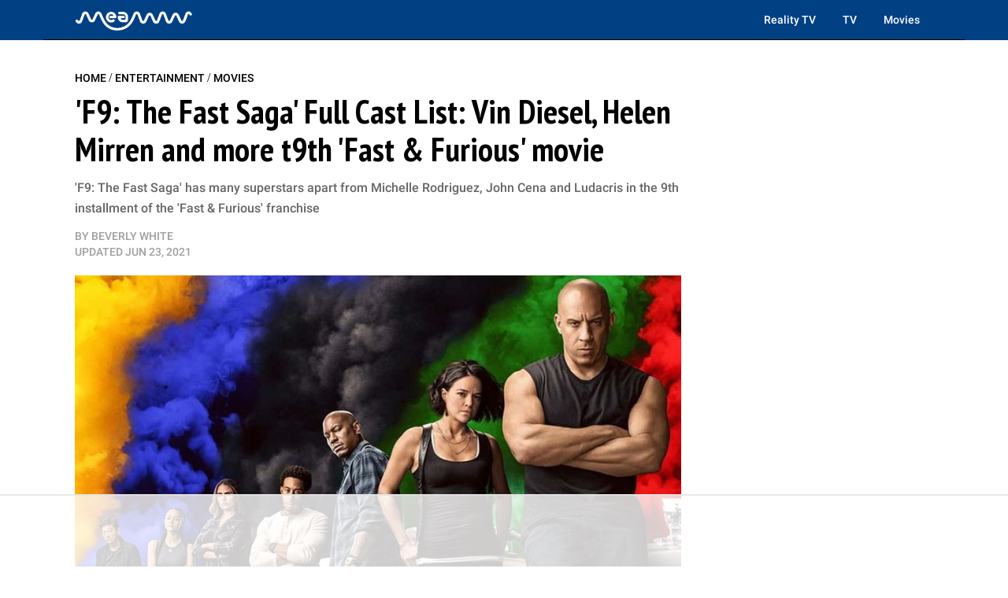

--- FILE ---
content_type: text/html; charset=utf-8
request_url: https://meaww.com/f-9-the-fast-saga-full-cast-list-vin-diesel-michelle-rodriguez-helen-mirren-charlize-theron-john-cena
body_size: 29049
content:
<!DOCTYPE html>
<html lang="en">
<head>
  <script>
    window.nodetype = 'read';
  </script>
	<meta name="viewport" content="width=device-width, initial-scale=1">
  <meta name="description" content="&#39;F9: The Fast Saga&#39; has many superstars apart from Michelle Rodriguez, John Cena and Ludacris in the 9th installment of the &#39;Fast &amp; Furious&#39; franchise">
  <meta name="robots" content="index,follow,max-image-preview:large">
  <meta charset="utf-8">
  <meta http-equiv="X-UA-Compatible" content="IE=edge">
  <meta http-equiv="Content-Type" content="text/html; charset=UTF-8">
  <meta property="og:image:type" content="image/jpeg">
  <meta property="og:site_name" content="MEAWW Entertainment">
  <meta property="og:locale" content="en_US">
  <meta name="twitter:card" content="photo">
  <title>'F9: The Fast Saga' Full Cast List: Vin Diesel, Helen Mirren and more t9th 'Fast & Furious' movie</title>
	<link rel=preload href=https://fonts.gstatic.com/s/roboto/v30/KFOlCnqEu92Fr1MmEU9fBBc4AMP6lQ.woff2 as=font type=font/woff2 crossorigin>
<link rel=preload href=https://fonts.gstatic.com/s/roboto/v30/KFOlCnqEu92Fr1MmWUlfBBc4AMP6lQ.woff2 as=font type=font/woff2 crossorigin>
<link rel=preload href="https://fonts.gstatic.com/s/ptsansnarrow/v18/BngSUXNadjH0qYEzV7ab-oWlsbg95AiFW_3CRs-2.woff2" as=font type=font/woff2 crossorigin>
<link rel=preload href=https://fonts.gstatic.com/s/lato/v24/S6uyw4BMUTPHjx4wXiWtFCc.woff2 as=font type=font/woff2 crossorigin>

<style type="text/css">
  @font-face {
    font-family: 'Roboto';
    font-style: normal;
    font-weight: 500;
    src: url(https://fonts.gstatic.com/s/roboto/v30/KFOlCnqEu92Fr1MmEU9fBBc4AMP6lQ.woff2) format('woff2');
    unicode-range: U+0000-00FF, U+0131, U+0152-0153, U+02BB-02BC, U+02C6, U+02DA, U+02DC, U+0304, U+0308, U+0329, U+2000-206F, U+2074, U+20AC, U+2122, U+2191, U+2193, U+2212, U+2215, U+FEFF, U+FFFD;
  }
  @font-face {
    font-family: 'Roboto';
    font-style: normal;
    font-weight: 700;
    src: url(https://fonts.gstatic.com/s/roboto/v30/KFOlCnqEu92Fr1MmWUlfBBc4AMP6lQ.woff2) format('woff2');
    unicode-range: U+0000-00FF, U+0131, U+0152-0153, U+02BB-02BC, U+02C6, U+02DA, U+02DC, U+0304, U+0308, U+0329, U+2000-206F, U+2074, U+20AC, U+2122, U+2191, U+2193, U+2212, U+2215, U+FEFF, U+FFFD;
  }
  @font-face {
    font-family: 'PT Sans Narrow';
    font-style: normal;
    font-weight: 700;
    src: url(https://fonts.gstatic.com/s/ptsansnarrow/v18/BngSUXNadjH0qYEzV7ab-oWlsbg95AiFW_3CRs-2.woff2) format('woff2');
    unicode-range: U+0000-00FF, U+0131, U+0152-0153, U+02BB-02BC, U+02C6, U+02DA, U+02DC, U+0304, U+0308, U+0329, U+2000-206F, U+2074, U+20AC, U+2122, U+2191, U+2193, U+2212, U+2215, U+FEFF, U+FFFD;
  }
  @font-face {
    font-family: 'Lato';
    font-style: normal;
    font-weight: 400;
    src: url(https://fonts.gstatic.com/s/lato/v24/S6uyw4BMUTPHjx4wXiWtFCc.woff2) format('woff2');
    unicode-range: U+0000-00FF, U+0131, U+0152-0153, U+02BB-02BC, U+02C6, U+02DA, U+02DC, U+0304, U+0308, U+0329, U+2000-206F, U+2074, U+20AC, U+2122, U+2191, U+2193, U+2212, U+2215, U+FEFF, U+FFFD;
  }
</style>
  <meta property="og:image" content="https://d2a0gza273xfgz.cloudfront.net/540411/uploads/70787f60-d358-11eb-af99-77eb9a0eb986_1200_630.jpeg">
  <meta name="twitter:image" content="https://d2a0gza273xfgz.cloudfront.net/540411/uploads/70787f60-d358-11eb-af99-77eb9a0eb986_1200_630.jpeg">
  <meta property="og:image:width" content="1200">
  <meta property="og:image:height" content="630">
  
  <meta property="article:published_time" content="2021-06-23T04:12:55.000Z" />
  <meta property="article:modified_time" content="2021-06-23T04:19:19.000Z" />
  <meta name="author" content="Beverly White">

  <meta property="og:title" content="'F9: The Fast Saga' Full Cast List: Meet Vin Diesel, Helen Mirren, Charlize Theron and other stars">
  <meta property="og:description" content="'F9: The Fast Saga' has many superstars apart from Michelle Rodriguez, John Cena and Ludacris in the 9th installment of the 'Fast & Furious' franchise">
  <meta property="og:url" content="https://meaww.com/f-9-the-fast-saga-full-cast-list-vin-diesel-michelle-rodriguez-helen-mirren-charlize-theron-john-cena">
  <link rel="canonical" href="https://meaww.com/f-9-the-fast-saga-full-cast-list-vin-diesel-michelle-rodriguez-helen-mirren-charlize-theron-john-cena">
  <meta name="twitter:title" content="&#39;F9: The Fast Saga&#39; Full Cast List: Meet Vin Diesel, Helen Mirren, Charlize Theron and other stars">
  <meta name="keywords" content="">
  <meta property="og:type" content="article">
  <meta property="article:section" content="">
  <meta property="article:tag" content="">
  <link rel="icon" type="image/x-icon" href="/favicon.ico">
  <link rel="alternate" type="application/rss+xml" title="MEAWW News & Entertainment - Breaking U.S. News, Politics & Entertainment Updates" href="https://meaww.com/home.rss" />
  <!-- NewsArticle -->
  <script type="application/ld+json">
  {
    "@context": "https://schema.org",
    "@type": "NewsArticle",
    "@id": "https://meaww.com/f-9-the-fast-saga-full-cast-list-vin-diesel-michelle-rodriguez-helen-mirren-charlize-theron-john-cena#newsarticle",
    "inLanguage": "en",
    "articleSection": ["Movies"],
    "wordCount": 1049,
    "mainEntityOfPage": {
      "@type": "WebPage",
      "@id": "https://meaww.com/f-9-the-fast-saga-full-cast-list-vin-diesel-michelle-rodriguez-helen-mirren-charlize-theron-john-cena"
    },
    "headline": "F9 The fast saga full cast list vin diesel michelle rodriguez Helen Mirren Charlize Theron John Cena",
    "datePublished": "2021-06-23T04:12:55.000Z",
    "dateModified": "2021-06-23T04:19:19.000Z",
    "description": "&#39;F9: The Fast Saga&#39; has many superstars apart from Michelle Rodriguez, John Cena and Ludacris in the 9th installment of the &#39;Fast &amp; Furious&#39; franchise",
    "author": {
      "@type": "Person",
      "@id": "https://meaww.com/writer/beverly-white/#author",
      "name": "Beverly White",
      "url": "https://meaww.com/writer/beverly-white",
      "sameAs": [
        "https://meaww.com/writer/beverly-white"
      ]
    },
    "publisher": {
      "@type": "Organization",
      "@id": "https://meaww.com/#organization",
      "name": "MEAWW Entertainment",
      "logo": { "@id": "https://meaww.com/#logo" },
      "url": "https://meaww.com/",
      "sameAs": [
        "https://www.facebook.com/movietvnewsofficial",
        "https://www.youtube.com/@meawwofficial?sub_confirmation=1",
        "https://x.com/meawwofficial",
        "https://www.threads.com/@meawwofficial",
        "https://www.pinterest.com/meawwentertainment/",
        "https://www.instagram.com/meawwofficial/",
        "https://www.tiktok.com/@meawwofficial",
        "https://www.linkedin.com/company/meaww/"
      ],
      "publishingPrinciples": "https://meaww.com/page/editorial-guidelines"
    },
    "image": {
      "@type": "ImageObject",
      "@id": "https://meaww.com/f-9-the-fast-saga-full-cast-list-vin-diesel-michelle-rodriguez-helen-mirren-charlize-theron-john-cena#primaryimage",
      "url": "https://d2a0gza273xfgz.cloudfront.net/540411/uploads/70787f60-d358-11eb-af99-77eb9a0eb986_1200_630.jpeg",
      "width": 1200,
      "height": 630
    }
  }
  </script>

  <!-- BreadcrumbList -->
  <script type="application/ld+json">
  {
    "@context": "https://schema.org",
    "@type": "BreadcrumbList",
    "itemListElement": [
      {
        "@type": "ListItem",
        "position": 1,
        "name": "Home",
        "item": "https://meaww.com/"
      },
      {
        "@type": "ListItem",
        "position": 2,
        "name": "Entertainment",
        "item": "https://meaww.com/entertainment"
      }
      
      ,{
        "@type": "ListItem",
        "position": 3,
        "name": "Movies",
        "item": "https://meaww.com/entertainment/movies"
      },
      {
        "@type": "ListItem",
        "position": 4,
        "name": "&#39;F9: The Fast Saga&#39; Full Cast List: Vin Diesel, Helen Mirren and more t9th &#39;Fast &amp; Furious&#39; movie",
        "item": "https://meaww.com/f-9-the-fast-saga-full-cast-list-vin-diesel-michelle-rodriguez-helen-mirren-charlize-theron-john-cena"
      }
      
    ]
  }
  </script>

	<style type="text/css">
  /* Base styles for columns */
  [class*="cust-col-"] {
    float: left;
    min-height: 1px;
    box-sizing: border-box; /* Include padding in the element's total width */
  }

  .two-column-layout {
    display: flex;
    flex-wrap: wrap;
  }
  .left-column {
    order: 2;
  }
  .right-column {
    order: 1;
  }

  .cust-col-21 {
    width: 21%;
  }
  .cust-col-78 {
    width: 78%;
  }

  a {
    text-decoration: none;
  }

  /* Extra small devices (phones, less than 768px) */
  /* No media query since this is the default in a mobile-first approach */
  .cust-col-xs-1 { width: 8.33%; }
  .cust-col-xs-2 { width: 16.66%; }
  .cust-col-xs-3 { width: 25%; }
  .cust-col-xs-4 { width: 33.33%; }
  .cust-col-xs-5 { width: 41.66%; }
  .cust-col-xs-6 { width: 50%; }
  .cust-col-xs-7 { width: 58.33%; }
  .cust-col-xs-8 { width: 65.81196581%; }
  .cust-col-xs-9 { width: 75%; }
  .cust-col-xs-10 { width: 83.33%; }
  .cust-col-xs-11 { width: 91.66%; }
  .cust-col-xs-12 { width: 100%; }

  /* Small devices (tablets, 768px and up) */
  @media (min-width: 768px) {
    .cust-col-sm-1 { width: 8.33%; }
    .cust-col-sm-2 { width: 16.66%; }
    .cust-col-sm-3 { width: 25%; }
    .cust-col-sm-4 { width: 33.33%; }
    .cust-col-sm-5 { width: 41.66%; }
    .cust-col-sm-6 { width: 50%; }
    .cust-col-sm-7 { width: 58.33%; }
    .cust-col-sm-8 { width: 65.81196581%; }
    .cust-col-sm-9 { width: 75%; }
    .cust-col-sm-10 { width: 83.33%; }
    .cust-col-sm-11 { width: 91.66%; }
    .cust-col-sm-12 { width: 100%; }
    .cust-col-sm-21 { width: 21%; }
    .cust-col-sm-78 { width: 78%; }
    .cust-col-sm-6-92 { width: 58%; }
    .cust-col-sm-2-52 { width: 21%; }
  }

  /* Medium devices (desktops, 992px and up) */
  @media (min-width: 992px) {
    .left-column {
      order: 1;
    }
    .right-column {
      order: 2;
    }
    .cust-col-md-1 { width: 8.33%; }
    .cust-col-md-2 { width: 16.66%; }
    .cust-col-md-3 { width: 25%; }
    .cust-col-md-4 { width: 33.33%; }
    .cust-col-md-5 { width: 41.66%; }
    .cust-col-md-6 { width: 50%; }
    .cust-col-md-7 { width: 58.33%; }
    .cust-col-md-8 { width: 65.81196581%; }
    .cust-col-md-9 { width: 75%; }
    .cust-col-md-10 { width: 83.33%; }
    .cust-col-md-11 { width: 91.66%; }
    .cust-col-md-12 { width: 100%; }
    .cust-col-md-minus320 { width: calc(100% - 320px); }
    .cust-col-md-320px { width: 320px; }
    .cust-col-md-21 { width: 21%; }
    .cust-col-md-78 { width: 78%; }
    .cust-col-md-6-92 { width: 58%; }
    .cust-col-md-2-52 { width: 21%; }
  }

  /* Large devices (large desktops, 1200px and up) */
  @media (min-width: 1200px) {
    .cust-col-lg-1 { width: 8.33%; }
    .cust-col-lg-2 { width: 16.66%; }
    .cust-col-lg-3 { width: 25%; }
    .cust-col-lg-4 { width: 33.33%; }
    .cust-col-lg-5 { width: 41.66%; }
    .cust-col-lg-6 { width: 50%; }
    .cust-col-lg-7 { width: 58.33%; }
    .cust-col-lg-8 { width: 65.81196581%; }
    .cust-col-lg-9 { width: 75%; }
    .cust-col-lg-10 { width: 83.33%; }
    .cust-col-lg-11 { width: 91.66%; }
    .cust-col-lg-12 { width: 100%; }
    .cust-col-lg-minus320 { width: calc(100% - 320px); }
    .cust-col-lg-320px { width: 320px; }
    .cust-col-lg-21 { width: 21%; }
    .cust-col-lg-78 { width: 78%; }
    .cust-col-lg-6-92 { width: 58%; }
    .cust-col-lg-2-52 { width: 21%; }
  }

  [class*="cust-col-"] img {
    max-width: 100%;
    height: auto;
  }
</style>
  <script src="https://www.datadoghq-browser-agent.com/us5/v6/datadog-rum.js" type="text/javascript"></script>
<script>
  window.DD_RUM && window.DD_RUM.init({
    clientToken: 'pubc7d3ba3287660896f31ae10f2a954774',
    applicationId: '6db67c23-bce4-46f6-aeb1-cfc3bffc88c0',
    site: 'us5.datadoghq.com',
    service: 'meaww-news',
    env: 'prod',
    sessionSampleRate: 100,
    sessionReplaySampleRate: 20,
    trackBfcacheViews: true,
    defaultPrivacyLevel: 'mask-user-input',
  });
  window.DD_RUM && window.DD_RUM.startSessionReplayRecording();
</script>

  <script src="https://cdn.p-n.io/pushly-sdk.min.js?domain_key=0LyyyCpcx4KDtQJtHv6xVlFy7AHygznwBAc5" async></script>
<script>
  window.PushlySDK = window.PushlySDK || [];
  function pushly() { window.PushlySDK.push(arguments) }
  pushly('load', {
    domainKey: '0LyyyCpcx4KDtQJtHv6xVlFy7AHygznwBAc5',
    sw: '/pushly/pushly-sdk-worker.js',
  });
</script>

	<style type="text/css">
    a {
      text-decoration: none;
    }
		.font-Roboto{ font-family: 'Inter', sans-serif;}
		.container {
			width: auto;
			margin: auto;
		}
		body {
			padding: 0;
			margin: 0;
		}
		figure {
			margin: 0;
			padding: 0;
		}
		figcaption {
			font-size: 14px;
			line-height: 20px;
			color: #9F9F9F;
			padding: 5px 0 5px 0;
      margin: 0px;
			font-family: 'DM Mono', sans-serif;
			border-bottom: 1px solid #e4eaf2;
		}
    table {
      width: 100%;
      border-collapse: collapse;
    }
    th,
    td {
      border: 1px solid black;
      padding: 8px;
      text-align: left;
    }
    th {
      background-color: #f2f2f2;
    }
    .twitter-tweet {
      margin: 0px auto !important;
    }
    .twitter-video{
      min-width: 280px !important;
      margin: 10px auto !important;
    }
    .instagram-media{
      margin: 10px auto !important;
    }
    .articleSummary {
      font-size: 18px;
      line-height: 26px;
    }
    .articleByline {
      font-size: 14px;
      line-height: 20px;
    }
    .pl10-pr10 {
      padding-left: 10px;
      padding-right: 10px;
    }
    .articletitle {
      font-size: 30px;
      line-height: 36px;
    }
    .populartitle {
      font-size: 18px;
      line-height: 20px;
    }
    .moreFromMeawwtitle {
      font-size: 20px;
      line-height: 26px;
    }
    /*For Mobile */
    @media screen and (max-width : 768px) {
      table {
        width: 100%;
        border-collapse: collapse;
      }
      th,td {
        border: 1px solid black;
        padding: 0px;
        text-align: center;
      }
      th {
        background-color: #f2f2f2;
      }
    }
    /*For Desktop */
		@media (min-width: 769px) {
      .articletitle {
        font-size: 42px;
        line-height: 48px;
      }
      .populartitle {
        font-size: 26px;
        line-height: 32px;
      }
      .moreFromMeawwtitle {
        font-size: 26px;
        line-height: 32px;
      }
			.container {
				max-width: 1170px;
				margin: auto;
			}
			.borderRight {
        /* border-right: 1px solid #e4eaf2; */
			}
		}
	</style>
	<script type="text/javascript">
		document.addEventListener("DOMContentLoaded", function() {
			// Function to handle the image update when the element is in the viewport
      const handleIntersect = (entries, observer) => {
        entries.forEach(entry => {
          if (entry.isIntersecting) {
            const img = entry.target;
            if (img.getAttribute("data-src")) {
              let link = img.getAttribute("data-src");
              img.setAttribute('src', link);
              img.removeAttribute("data-src");
            }
            observer.unobserve(img);
          }
        });
      };

      // Create the IntersectionObserver
      const options = {
        root: null,
        rootMargin: "100px",
        threshold: 0
      };

      const observer = new IntersectionObserver(handleIntersect, options);

      // Select all img elements within figure tags with class 'image'
      const imgElements = document.querySelectorAll("figure.image > img");
      // Observe each image element
      imgElements.forEach(img => {
        observer.observe(img);
      });
		});
	</script>
  <script>
    document.addEventListener('DOMContentLoaded', function() {
      window.addEventListener('load', function() {
        const coverImage = document.getElementById('cover_image');
        if (coverImage.getAttribute('src') !== coverImage.getAttribute('data-mm-src')) {
          coverImage.setAttribute('src', coverImage.getAttribute('data-mm-src'));
        }
      });
    });
  </script>
  <script>

    let twitterExec = false;
    const loadTwitter = () => {
      if (twitterExec) return true;
      twitterExec = true;
      console.log("Load loadTwitter");
      const observer = new IntersectionObserver(
        (entries) => {
          entries.forEach((entry) => {
            if (entry.isIntersecting) {
              window.twttr = (function (d, s, id) {
                var js,
                  fjs = d.getElementsByTagName(s)[0],
                  t = window.twttr || {};
                if (d.getElementById(id)) return t;
                js = d.createElement(s);
                js.id = id;
                js.src = 'https://platform.twitter.com/widgets.js';
                fjs.parentNode.insertBefore(js, fjs);
                t._e = [];
                t.ready = function (f) {
                  t._e.push(f);
                };
                return t;
              })(document, 'script', 'twitter-wjs');
              observer.unobserve(entry.target);
            }
          });
        },
        {
          root: null,
          rootMargin: '0px',
          threshold: 0.1
        }
      );

      let twitterExists = 0;
      const blockquoteContainerCol = document.querySelectorAll('.blockquote-container');
      for (var i = 0; i < blockquoteContainerCol.length; i++) {
        const blockquoteContainer = blockquoteContainerCol[i];
        if (blockquoteContainer && (blockquoteContainer.innerHTML.indexOf('x.com') > -1 || blockquoteContainer.innerHTML.indexOf('twitter.com') > -1) && twitterExists === 0) {
          twitterExists = 1;
          observer.observe(blockquoteContainer);
        }
      }
    };

    let instaExec = false;
    const loadInstagram = () => {
      if (instaExec) return true;
      instaExec = true;
      console.log("Load loadInstagram");
      const observer = new IntersectionObserver(
        (entries) => {
          entries.forEach((entry) => {
            if (entry.isIntersecting) {
              const instagramScript = document.createElement('script');
              instagramScript.src = '//www.instagram.com/embed.js';
              instagramScript.async = true;
              instagramScript.defer = true;
              document.body.appendChild(instagramScript);
              instagramScript.onload = function() {
                console.log("Insta embed is loaded");
                if (window.instgrm) {
                  window.instgrm.Embeds.process();
                }
              };
              observer.unobserve(entry.target);
            }
          });
        },
        {
          root: null,
          rootMargin: '0px',
          threshold: 0.1
        }
      );

      const instagramEmbed = document.querySelector('.instagram-media');
      if (instagramEmbed) {
        observer.observe(instagramEmbed);
      }
    };

    let youtubeExec = false;
    const loadYoutube = () => {
      if (youtubeExec) return true;
      youtubeExec = true;
      console.log("Inside window load>>>>>>>>>>>>>>>>>>");
      let customIframeDivs = document.getElementsByClassName('customIframeDiv');
      console.log("Inside window load>>>>>>>>>>>>>>>>>> length", customIframeDivs.length);
      for (var i = customIframeDivs.length - 1; i >= 0; i--) {
        const customIframeDiv = customIframeDivs[i];
        const iframe = document.createElement('iframe');
        iframe.innerHTML = customIframeDiv.innerHTML;

        if (customIframeDiv.getAttribute('class') !== 'customIframeDiv') {
          iframe.setAttribute('class', customIframeDiv.getAttribute('class').replace('customIframeDiv', ''));
        } else {
          iframe.removeAttribute('class', customIframeDiv.getAttribute('class').replace('customIframeDiv', ''));
        }

        for (let i = 0; i < customIframeDiv.attributes.length; i++) {
          const attr = customIframeDiv.attributes[i];
          iframe.setAttribute(attr.name, attr.value);
        }
        console.log("Inside window load>>>>>>>>>>>>>>>>>> final", iframe.outerHTML);
        customIframeDiv.parentNode.replaceChild(iframe, customIframeDiv);
      }
    };

    let tiktokExec = false;
    const loadTiktok = () => {
      if (tiktokExec) return true;
      tiktokExec = true;
      console.log("Load loadTiktok");
      const observer = new IntersectionObserver(
        (entries) => {
          entries.forEach((entry) => {
            if (entry.isIntersecting) {
              const script = document.createElement('script');
              script.async = true;
              script.defer = true;
              script.src = 'https://www.tiktok.com/embed.js';
              document.head.appendChild(script);
              script.onload = function() {
                console.log("Tiktok embed is loaded");
              };
              observer.unobserve(entry.target);
            }
          });
        },
        {
          root: null,
          rootMargin: '0px',
          threshold: 0.1
        }
      );

      const tikTokEmbeds = document.querySelectorAll('.blockquote-container');
      tikTokEmbeds.forEach(embed => {
          if (embed.innerHTML.includes('tiktok.com')) {
              observer.observe(embed);
          }
      });
    };

    let threadsExec = false;
    const loadThreads = () => {
      if (threadsExec) return true;
      threadsExec = true;
      console.log("Load loadThreads");
      const observer = new IntersectionObserver(
        (entries) => {
          entries.forEach((entry) => {
            if (entry.isIntersecting) {
              const instagramScript = document.createElement('script');
              instagramScript.src = '//www.threads.net/embed.js';
              instagramScript.async = true;
              instagramScript.defer = true;
              document.body.appendChild(instagramScript);
              instagramScript.onload = function() {
                console.log("Threads embed is loaded");
                if (window.instgrm) {
                  window.instgrm.Embeds.process();
                }
              };
              observer.unobserve(entry.target);
            }
          });
        },
        {
          root: null,
          rootMargin: '0px',
          threshold: 0.1
        }
      );

      let threadsExists = 0;
      const blockquoteContainerCol = document.querySelectorAll('.blockquote-container');
      for (var i = 0; i < blockquoteContainerCol.length; i++) {
        const blockquoteContainer = blockquoteContainerCol[i];
        if (blockquoteContainer && blockquoteContainer.innerHTML.indexOf('www.threads.net') > -1 && threadsExists === 0) {
          threadsExists = 1;
          observer.observe(blockquoteContainer);
        }
      }
    };

    let redditExec = false;
    const loadReddit = () => {
      if (redditExec) return true;
      redditExec = true;
      console.log("Load loadReddit");
      const observer = new IntersectionObserver(
        (entries) => {
          entries.forEach((entry) => {
            if (entry.isIntersecting) {
              const redditScript = document.createElement('script');
              redditScript.src = 'https://embed.reddit.com/widgets.js';
              redditScript.async = true;
              redditScript.defer = true;
              document.head.appendChild(redditScript);
              redditScript.onload = function() {
                console.log("Reddit embed is loaded");
              };
              observer.unobserve(entry.target);
            }
          });
        },
        {
          root: null,
          rootMargin: '0px',
          threshold: 0.1
        }
      );

      let twitterExists = 0;
      const blockquoteContainerCol = document.querySelectorAll('.blockquote-container');
      for (var i = 0; i < blockquoteContainerCol.length; i++) {
        const blockquoteContainer = blockquoteContainerCol[i];
        if (blockquoteContainer && blockquoteContainer.innerHTML.indexOf('reddit.com') > -1 && twitterExists === 0) {
          twitterExists = 1;
          observer.observe(blockquoteContainer);
        }
      }
    };

    let initialPageLoad = true;
    setTimeout(() => {
      initialPageLoad = false;
    }, 1000);

    const callFunctions = () => {
      if (initialPageLoad) {
        return;
      }
      loadTwitter();
      loadInstagram();
      loadYoutube();
      loadTiktok();
      loadThreads();
      loadReddit();
    };
    setTimeout(() => {
      ['mousemove', 'scroll'].forEach((event) => {
        console.log(`Event triggered: ${event}`);
        document.addEventListener(event, () => callFunctions())
      });
    }, 1000); // Add a delay of 1000 milliseconds (1 second)

    /** [START] add loading="lazy" attribute to fb and youtube embeds **/
    console.log("Load iframeAddLazyInYoutubeAndFb lazy");
    Array.from(document.querySelectorAll('iframe')).forEach((curIframe) => {
      const src = curIframe.getAttribute('src');
      if (src && (src.includes('youtube.com/embed/') || src.includes('facebook.com/plugins/')) && !curIframe.hasAttribute('loading')) {
        curIframe.setAttribute('loading', 'lazy');
      }
    });
    /** [END] add loading="lazy" attribute to fb and youtube embeds **/
  </script>
<script type="text/javascript">
  (function(w, d) {
    w.adthrive = w.adthrive || {};
    w.adthrive.cmd = w.
    adthrive.cmd || [];
    w.adthrive.plugin = 'adthrive-ads-manual';
    w.adthrive.host = 'ads.adthrive.com';var s = d.createElement('script');
    s.async = true;
    s.referrerpolicy='no-referrer-when-downgrade';
    s.src = 'https://' + w.adthrive.host + '/sites/65bd615ad846ae18ac8a8e42/ads.min.js?referrer=' + w.encodeURIComponent(w.location.href) + '&cb=' + (Math.floor(Math.random() * 100) + 1);
    d.getElementsByTagName('head')[0].appendChild(s);
  })(window, document);
</script>


<script>
  var xhr = new XMLHttpRequest();
  xhr.open("POST", 'https://analytics.meaww.com/custom_page_analytics', true);
  xhr.setRequestHeader('Content-Type', 'application/json');
  xhr.send(JSON.stringify({
  "data": {
    "referral_link": document.referrer || '',
    "user_agent": window.navigator && window.navigator.userAgent,
    "url": window.location.href,
    "device": `desktop`,
    "article_id": `540411`,
    "article_name": `f-9-the-fast-saga-full-cast-list-vin-diesel-michelle-rodriguez-helen-mirren-charlize-theron-john-cena`,
    "category": `movies`,
    "author_id": `85616649`,
    "section": `18235`,
    "profile_slug": ``
  },
  "properties": {
    "name": window.nodetype ? window.nodetype : "read"
  }
}));
</script>

<script async src="https://www.googletagmanager.com/gtag/js?id=G-X8G4J73LMY"></script>
<script>
  window.dataLayer = window.dataLayer || [];
  function gtag(){dataLayer.push(arguments);}
  gtag('js', new Date());

  gtag('config', 'G-X8G4J73LMY');
</script>
<style>
  iframe[src*="youtube.com"] {
    width: 100%;
    height: auto;
    aspect-ratio: 16 / 9;
    border: 0;
  }
</style>
<script>
  document.addEventListener("DOMContentLoaded", function () {
    const dateInput = document.getElementById("datSelector");
    
    if (dateInput) {
      window.selectDate = function () {
        const selectedDate = dateInput.value;

        if (!selectedDate) {
          document.getElementById('moonResult').innerHTML = `<span style="color: red;">Please select a date first.</span>`;
          return;
        }

        console.log("Selected date:", selectedDate);
        
        fetch(`/moon-phase/?dd=${selectedDate}`)
          .then(res => res.json())
          .then(data => {
            console.log("Moon data:", data.message);
            if (data.moonPhaseImg) {
              const div = document.createElement('div');
              div.innerHTML = `<figure class="image">
                  <img id="figure-image" class="lazyload" contenteditable="false" alt="${data.phase}" src="${data.moonPhaseImg}">
                  <figcaption data-gramm="false">${data.phase}</figcaption>
              </figure>`;
              document.getElementById('moonResult').insertAdjacentElement("afterend", div.children[0]);
            }
            document.getElementById('moonResult').innerHTML = data.message;
          })
          .catch(err => {
            console.error("Error fetching moon data:", err);
            document.getElementById('moonResult').innerHTML = `<span style="color: red;">Failed to load moon data.</span>`;
          });
      };
    }
  });
</script>
  <style type="text/css">
    #datSelector {
      padding: 10px 15px;
      font-size: 16px;
      border: 2px solid #ccc;
      border-radius: 8px;
      outline: none;
      margin-bottom: 15px;
      width: 60%;
      max-width: 300px;
    }

    #datSelector:focus {
      border-color: #54319E;
      box-shadow: 0 0 5px #54319E44;
    }

    #datSelectorButton {
      background: #54319E;
      color: #fff;
      border: none;
      padding: 12px 20px;
      font-size: 16px;
      border-radius: 10px;
      cursor: pointer;
      transition: background 0.3s ease;
    }

    #datSelectorButton:hover {
      background: #3e257a;
    }

    #moonResult {
      margin-top: 30px;
      font-size: 17px;
      line-height: 1.7;
      color: #333;
      font-weight: 900;
    }

    .textHigh {
      font-weight: bold;
      color: #54319E;
    }
  </style>
  <script type="text/javascript">
    document.addEventListener("DOMContentLoaded", function () {
      const yesterdayMoonPhaseDiv = document.getElementById('yesterMoonPhase');
      if (yesterdayMoonPhaseDiv) {
        const today = new Date();
        const yesterday = new Date(today);
        yesterday.setDate(today.getDate() - 1);
        const yyyy = yesterday.getFullYear();
        const mm = String(yesterday.getMonth() + 1).padStart(2, '0');
        const dd = String(yesterday.getDate()).padStart(2, '0');
        const formattedDate = `${yyyy}-${mm}-${dd}`;
        const host = window.location.origin;
        const apiUrl = `${host}/moon-phase/?dd=${formattedDate}`;

        fetch(apiUrl)
          .then(response => response.json())
          .then(data => {
            console.log('Moon phase:', data.message);
            yesterdayMoonPhaseDiv.innerHTML = data.message;
            if (data.moonPhaseImg) {
              const div = document.createElement('div');
              div.innerHTML = `<figure class="image">
                  <img id="figure-image" class="lazyload" contenteditable="false" alt="${data.phase}" src="${data.moonPhaseImg}">
                  <figcaption data-gramm="false">${data.phase}</figcaption>
              </figure>`;
              document.getElementById('moonResult').insertAdjacentElement("afterend", div.children[0]);
            }
            document.getElementById('moonResult').innerHTML = data.message;
          })
          .catch(error => {
            console.error('Error fetching moon phase:', error);
          });
      }

      const cityMoonPhaseToday = document.getElementById('todayMoonPhaseCity');
      if (cityMoonPhaseToday && cityMoonPhaseToday.getAttribute('data-city')) {
        const city = cityMoonPhaseToday.getAttribute('data-city');
        const host = window.location.origin;
        const apiUrl = `${host}/city-moon-phase/?city=${city}`;

        fetch(apiUrl)
          .then(response => response.json())
          .then(data => {
            console.log('Moon phase:', data);
            cityMoonPhaseToday.innerHTML = data.phasetext;
            if (data.moonPhaseImg) {
              const div = document.createElement('div');
              div.innerHTML = `<figure class="image">
                  <img id="figure-image" class="lazyload" contenteditable="false" alt="${data.moonPhaseSign}" src="${data.moonPhaseImg}">
                  <figcaption data-gramm="false">${data.moonPhaseSign}</figcaption>
              </figure>`;
              document.getElementById('todayMoonPhaseCity').insertAdjacentElement("afterend", div.children[0]);
            }
            if (data.fixedContent) {
              const temp = document.createElement('div');
              temp.innerHTML = data.fixedContent.trim();
              const element = temp.firstElementChild;  // Get the first actual element

              document.getElementById('todayMoonPhaseCity')
                .insertAdjacentElement("afterend", element);
            }
          })
          .catch(error => {
            console.error('Error fetching moon phase:', error);
          });
      }

      const earthToPlanetDistance = document.getElementById('earthToPlanetDistance');
      if (earthToPlanetDistance) {
        const today = new Date();
        const year = today.getFullYear();
        const day = String(today.getDate()).padStart(2, '0');
        const month = String(today.getMonth() + 1).padStart(2, '0'); // Months are 0-based
        const todayDate = `${year}-${day}-${month}`;

        const planet = earthToPlanetDistance.getAttribute('data-planet');
        const dataDate = earthToPlanetDistance.getAttribute('data-date') ? todayDate : null;

        const host = window.location.origin;
        const apiUrl = `${host}/earth-to-planet-distance/?planet=${planet}&date=${dataDate}`;

        fetch(apiUrl)
          .then(response => response.json())
          .then(data => {
            console.log('Moon phase:', data);
            earthToPlanetDistance.innerHTML = `<p>${data.message}</p>`;
          })
          .catch(error => {
            console.error('Error fetching moon phase:', error);
          });
      }
    });
  </script>
  <script>
    document.addEventListener("DOMContentLoaded", function () {
      let iframes = document.querySelectorAll('iframe[src*="youtube.com/embed"]');
      if (iframes.length === 0) iframes = document.querySelectorAll('iframe[src*="youtube-nocookie.com/embed"]');
      iframes.forEach((iframe, index) => {
        const embedUrl = iframe.src;
        const videoIdMatch = embedUrl.match(/\/embed\/([^?]+)/);
        if (!videoIdMatch) return;

        const videoId = videoIdMatch[1];
        const thumbnailUrl = iframe.getAttribute('data-thumb') || `https://i.ytimg.com/vi/${videoId}/maxresdefault.jpg`;
        const duration = iframe.getAttribute('data-duration') || null;
        const title = iframe.getAttribute('title') || `YouTube Video ${index + 1}`;
        const description = iframe.getAttribute('data-description') || '';
        const uploadDate = iframe.getAttribute('data-upload-date') || new Date().toISOString();
        const contentUrl = `https://www.youtube.com/watch?v=${videoId}`;

        const schema = {
          "@context": "http://schema.org",
          "@type": "VideoObject",
          "name": title,
          "description": description,
          "thumbnailUrl": thumbnailUrl,
          "uploadDate": uploadDate,
          "duration": duration,
          "contentUrl": contentUrl,
          "embedUrl": embedUrl
        };

        const script = document.createElement('script');
        script.type = "application/ld+json";
        script.text = JSON.stringify(schema, null, 2);
        document.head.appendChild(script);
      });
    });
    </script>
    <script>
document.addEventListener('DOMContentLoaded', () => {
  // Attach a click handler to every subscribe button that exists at page‑load
  document.querySelectorAll('.subscribe-button').forEach(btn => {
    btn.addEventListener('click', async event => {
      event.preventDefault();                             // keep page from reloading

      /* Find the e‑mail field that belongs to THIS button.
         Prefer <form>; otherwise fall back to the nearest parent <div>. */
      const container  = event.target.closest('form') || event.target.closest('div');
      const emailInput = container ? container.querySelector('.subscriber-email') : null;

      if (!emailInput) {
        console.warn('No .subscriber-email field found for this button.');
        return;
      }

      const email = emailInput.value.trim();

      // 1️⃣ BASIC syntactic e‑mail validation — use browser's own check first
      //    (works because your <input> already has type="email")
      if (!emailInput.validity.valid || email === '') {
        alert('Please enter a valid e‑mail address.');
        emailInput.focus();
        return;
      }

      // 2️⃣ POST the address to your back‑end
      try {
        /* Change this URL to wherever you process sign‑ups.
           Example shows JSON; use form‑encoded if your back‑end expects it. */
        const response = await fetch('/newsletter-subscribe', {
          method: 'POST',
          headers: { 'Content-Type': 'application/json' },
          body: JSON.stringify({ email })
        });

        if (!response.ok) {
          throw new Error(`Server responded ${response.status}`);
        }

        emailInput.value = 'Subscription Confirmed!';
        emailInput.readOnly = true;
        btn.disabled = true;

      } catch (err) {
        console.error(err);
        alert('Sorry, something went wrong. Please try again.');
      }
    });
  });
});
</script>

</head>
<body>
	<style>
  /* -------- Submenu (shared) -------- */
  .submenu {
    display: none;
    flex-direction: column;
    background: #024084;
    position: absolute;
    top: 100%;
    left: 0;
    min-width: 180px;
    z-index: 1000;
  }
  .submenu a {
    padding: 10px 15px;
    color: #FFF;
    border-bottom: 1px solid #222;
    text-decoration: none;
    font-family: Roboto;
    font-weight: 500;
  }
  .submenu a:hover { background: #111; }

  @media (min-width: 769px) {
    .headerLogoImg {
      height: 40px;
      width: auto;
    }
    .nav-item { position: relative; }

    /* show submenu */
    .nav-item.has-submenu:hover .submenu,
    .nav-item.has-submenu:focus-within .submenu {
      display: flex;
    }

    /* keep visual 9px gap WITHOUT margin (no flicker) */
    .nav-item.has-submenu .submenu {
      top: calc(100% + 4px);  /* moves panel down visually by 9px */
    }

    /* hover bridge: extends parent hover 9px down so you can reach submenu */
    .nav-item.has-submenu:hover::after {
      content: "";
      position: absolute;
      left: 0;
      right: 0;
      top: 100%;
      height: 9px;            /* same gap */
      /* no background, fully transparent */
    }
  }

  
</style>

<style type="text/css">
  body.no-scroll { overflow: hidden; }

  .site-header {
    position: fixed;
    top: 0; left: 0; right: 0;
    background: #024084;
    z-index: 1000;
    width: 100%;
  }

  .header-content {
    display: flex;
    align-items: center;
    justify-content: space-between;
  }

  .nav-link {
    padding: 13px 17px;
    color: #000;
    font-size: 16px;
    font-family: Roboto;
    font-weight: 500;
    line-height: 16px;
    text-decoration: none;
    display: block;
  }

  .menu-toggle {
    order: 2;          /* ensure it goes to the far right */
    margin-left: auto; /* push it right */
    margin-right: 10px; /* optional spacing from edge */
    display: none;
    flex-direction: column;
    gap: 3px;
    cursor: pointer;
    width: 41px; height: 21px;
    justify-content: center;
    position: relative;
  }

  .hamburger-line {
    width: 21px; height: 1px;
    background-color: #FFF; border-radius: 10px;
  }

  .cross-icon {
    display: none;
    font-size: 24px; color: #FFF; font-weight: bold;
    position: absolute; top: -4px; left: 6px;
  }

  .menu-toggle.active .hamburger-line { display: none; }
  .menu-toggle.active .cross-icon { display: block; }

  .nav-items {
    display: flex;
    align-items: center;
    flex-wrap: wrap;
  }

  .site-logo { width: 158px; height: 37px; }

  @media (min-width: 769px) {
    .header-content {
      height: 50px;
      padding: 0 40px;
      border-bottom: 1px solid #000;
    }
    .nav-link {
      padding: 13px 17px;
      color: #FFF;
      font-size: 14px;
      line-height: 16px;
      text-decoration: none;
    }
    .right-actions {
      display: none;
    }
  }

  /* -------- Mobile menu from header edge -------- */
  @media (max-width: 768px) {
    .mobileDisplayNone {
      display: none !important;
    }
    .site-header { border-bottom: 2px solid #FFF; }

    .headerLogoImg {
      height: 30px;
      width: auto;
    }

    .header-content {
      display: flex;
      align-items: center;
      justify-content: space-between; /* keeps logo on left, others on right */
      height: 40px;
      padding: 0 10px;
    }

    .right-actions {
      display: flex;
      align-items: center;
      gap: 10px; /* space between Watch and Hamburger */
    }

    .watch-btn {
      display: flex;
      align-items: center;
      justify-content: center;
      gap: 5px;
      padding: 5px 12px;
      background-color: #B31942;
      border-radius: 4px;
      font-family: Roboto, sans-serif;
      font-weight: 500;
      font-size: 12px;
      color: #FFF;
    }

    .watch-btn::before {
      content: "";
      display: inline-block;
      width: 0;
      height: 0;
      border-left: 6px solid #fff;      /* triangle */
      border-top: 4px solid transparent;
      border-bottom: 4px solid transparent;
      margin-right: 3px;
      position: relative;
      top: 0.5px; /* tweak vertical centering */
    }

    .menu-toggle {
      display: flex;
      margin: 0;
    }

    .site-logo {
      width: 158px;
      height: 37px;
    }

    .nav-items {
      color: #FFF;
      flex-direction: column;
      align-items: flex-start;
      width: 100%;                 /* full width */
      background: #024084;
      position: fixed;
      top: 40px;                   /* under header */
      right: -100%;                 /* hidden off-canvas */
      height: calc(100vh - 40px);  /* fill below header */
      overflow-y: auto;
      z-index: 999;
      transition: right 0.3s ease-in-out;
      border: none;
      box-shadow: none;
    }

    .nav-items.show {
      right: 0;                     /* slides in */
      display: flex;
    }

    /* Make all nav links fill full width */
    .nav-items a {
      display: block;              /* from first block */
      width: 100%;
      box-sizing: border-box;      /* from first block */
      border-bottom: 1px solid #222;
      padding: 15px;
      background: #024084;
      color: #FFF;
      text-decoration: none;       /* from first block */
    }

    .nav-item {
      width: 100%;                 /* from first block */
    }

    .submenu {
      position: static;            /* from first block */
      width: 100%;
      border: none;
      box-shadow: none;
      display: flex;               /* stacked layout */
      flex-direction: column;
    }
  }

</style>

<header class="site-header">
  <div class="container">
    <div class="header-content">
      <a href="/" aria-label="Home">
        <img class="headerLogoImg" src="https://d2a0gza273xfgz.cloudfront.net/v4/assets/logo_white.png" alt="MEAWW Entertainment Logo" width="205" height="55" />
      </a>
      <div class="right-actions">
        <div class="menu-toggle" onclick="toggleMenu()" id="menuToggle" aria-label="Toggle menu" aria-expanded="false">
          <div class="hamburger-line"></div>
          <div class="hamburger-line"></div>
          <div class="hamburger-line"></div>
          <div class="cross-icon">✕</div>
        </div>
      </div>
      <nav class="nav-items" id="navMenu">
        <a class="nav-link" href="https://meaww.com/entertainment/reality-tv">Reality TV</a>
        <a class="nav-link" href="https://meaww.com/entertainment/tv">TV</a>
        <a class="nav-link" href="https://meaww.com/entertainment/movies">Movies</a>
      </nav>
    </div>
  </div>
</header>

<script>
  const nav = document.getElementById('navMenu');
  const toggle = document.getElementById('menuToggle');

  function toggleMenu() {
    const isOpen = nav.classList.toggle('show');
    toggle.classList.toggle('active');
    document.body.classList.toggle('no-scroll', isOpen);
    toggle.setAttribute('aria-expanded', String(isOpen));
  }

  document.addEventListener('click', function (event) {
    const isClickInside = nav.contains(event.target) || toggle.contains(event.target);
    if (!isClickInside && nav.classList.contains('show')) {
      nav.classList.remove('show');
      toggle.classList.remove('active');
      document.body.classList.remove('no-scroll');
      toggle.setAttribute('aria-expanded', 'false');
    }
  });
</script>

	<div class="container mtGapBetHeadAndCont" style="overflow: hidden;">
    <div class="mainLeftRightPad">
  		<div class="cust-col-lg-minus320 cust-col-md-minus320 cust-col-sm-12 cust-col-xs-12 borderRight pl10-pr10">
        <main>
          <article>
            <div style="margin-bottom: 10px;">
              <a href="https://meaww.com/">
                <span style="font-family: 'Roboto', sans-serif; font-weight: 500; font-size: 14px; color: #000000;">
                  HOME
                </span>
              </a>
              /
              <a href="https://meaww.com/entertainment">
                <span style="font-family: 'Roboto', sans-serif; font-weight: 500; font-size: 14px; color: #000000;">
                  ENTERTAINMENT
                </span>
              </a>
              
                /
                <a href="https://meaww.com/entertainment/movies">
                  <span style="font-family: 'Roboto', sans-serif; font-weight: 500; font-size: 14px; color: #000000;">
                    MOVIES
                  </span>
                </a>
              
            </div>
            <div>
              <h1 class="articletitle" style="margin: 0px; font-family: 'PT Sans Narrow', sans-serif; font-weight: 700; font-style: normal; font-stretch: normal; letter-spacing: normal; text-align: left;">&#39;F9: The Fast Saga&#39; Full Cast List: Vin Diesel, Helen Mirren and more t9th &#39;Fast &amp; Furious&#39; movie</h1>
            </div>
            <div style="margin-top: 12px; margin-bottom: 12px;">
              <span style="font-family: 'Roboto', sans-serif; font-weight: 500; color: #666; line-height: 26px;">'F9: The Fast Saga' has many superstars apart from Michelle Rodriguez, John Cena and Ludacris in the 9th installment of the 'Fast & Furious' franchise</span>
            </div>
            <div class="cust-col-lg-12 cust-col-md-12 cust-col-sm-12 cust-col-xs-12" style="margin-bottom: 20px;">
              <div class="cust-col-lg-8 cust-col-md-8 cust-col-sm-8 cust-col-xs-8">
                
                  <div style="margin-bottom: 0px;">
                    <span class="articleByline" style="font-family: 'Roboto', sans-serif; font-weight: 500;">
                      <span style="color: #9F9F9F;">BY</span>
                      <a style="color: #9f9f9f;" href="https://meaww.com/writer/beverly-white">
                        <span style="font-family: 'Roboto', sans-serif; font-weight: 500;">
                          BEVERLY WHITE
                        </span>
                      </a>
                    </span>
                  </div>
                
                <div>
                  <span class="articleByline" style="font-family: 'Roboto', sans-serif; font-weight: 500; color: #9F9F9F;">
                    UPDATED
                  </span>
                  <span class="articleByline" style="font-family: 'Roboto', sans-serif; font-weight: 500; color: #9F9F9F;">
                    JUN 23, 2021
                  </span>
                </div>
              </div>
              <div class="cust-col-lg-4 cust-col-md-4 cust-col-sm-4 cust-col-xs-4" style="text-align: right;">
                
              </div>
            </div>
            <div style="margin-top: 20px;">
              <figure>
                <img
                  id="cover_image"
                  src="https://d2a0gza273xfgz.cloudfront.net/540411/uploads/70787f60-d358-11eb-af99-77eb9a0eb986_1200_630.jpeg"
                  data-mm-src="https://d2a0gza273xfgz.cloudfront.net/540411/uploads/70787f60-d358-11eb-af99-77eb9a0eb986_1200_630.jpeg"
                  alt="&#39;F9: The Fast Saga&#39; will release in the US on June 25 (Instagram@thefastsaga)"
                  width="1200"
                  height="630"
                />
                <figcaption style="font-family: 'Roboto', sans-serif; font-weight: 500;">'F9: The Fast Saga' will release in the US on June 25 (Instagram@thefastsaga)</figcaption>
              </figure>
            </div>
            <div id="main_content"><p>It's certainly full speed ahead for the ninth installment of the 'Fast &amp; Furious' franchise, known as 'F9: The Fast Saga' which has already grossed nearly $300M even before it releases in the US market on June 25. 'F9: The Fast Saga' sees Dom Toretto <a href="https://meaww.com/paul-walker-vin-diesel-daughter-meadow-hania-sinclair-friendship-touching-hugging-photo-angel" target="" rel="">(Vin Diesel)</a> living a quiet life off the grid with Letty (Michelle Rodriguez) and his son. But the peaceful life is soon shaken as the crew has to come together to stop a dangerous plot by the most skilled assassin and driver they have ever encountered, Dom's brother Jakob Toretto (John Cena).</p>
<p>Putting 'F9: The Fast Saga' into high gear are also <a href="https://meaww.com/helen-mirren-meghan-markle-fantastic-addition-royal-family-didnt-seem-neurotic" target="" rel="">Helen Mirren</a> as Magdalene Shaw, Kurt Russell as Mr Nobody, and <a href="https://meaww.com/comic-con-at-home-2020-sdcc-charlize-theron-mad-max-fury-road-career-trajectory" target="" rel="">Charlize Theron</a> as villain Cipher. Tyrese Gibson stars as Roman Pearce, <a href="https://meaww.com/destination-jam-top-5-ludacris-iconic-rap-songs-birthday-one-more-drink-rollout-act-a-fool" target="" rel="">Ludacris</a> as Tej Parker, Jordana Brewster as Mia Toretto and Nathalie Emmanuel as Ramsey. Sung Kang, who is back from the dead as Han Lue, rounds off the starry cast.</p>
<p><strong>RELATED ARTICLES</strong></p>
<p><a href="https://meaww.com/john-cena-apologizes-chinese-fans-calling-taiwan-country-dont-talk-carelessly-about-china-territory">F9 star John Cena apologizes for calling Taiwan a country, but Chinese fans still furious</a></p>
<p><a href="https://meaww.com/fast-9-ludacris-film-headed-to-space-fan-reactions-mock-elon-musk-role-john-cena" target="" rel="">'Fast 9': Ludacris hints film is headed to space, tickled fans ask 'what role is Elon Musk playing?'</a></p>
<div class="blockquote-container" contenteditable="false"><hr class="hidden-hr"><iframe id="instagram-embed-0" class="instagram-media instagram-media-rendered" style="background: white; max-width: 540px; width: calc(100% - 2px); border-radius: 3px; border: 1px solid #dbdbdb; box-shadow: none; display: block; margin: 0px 0px 12px; min-width: 326px; padding: 0px;" src="https://www.instagram.com/p/CQMywaRj23l/embed/captioned/?cr=1&amp;v=13&amp;wp=675&amp;rd=https%3A%2F%2Fapp.pubninja.com&amp;rp=%2Fcms%2Farticles%2Fnew-story#%7B%22ci%22%3A0%2C%22os%22%3A1759764.9000000954%7D" height="950" frameborder="0" scrolling="no" allowfullscreen="allowfullscreen" data-instgrm-payload-id="instagram-media-payload-0"></iframe><hr class="hidden-hr">
<p class="end-of-block-quote">&nbsp;</p>
</div>
<h2 class="split">Cast</h2>
<p><strong>Vin Diesel as Dom Toretto</strong></p>
<p>Vin Diesel is one of the world's highest grossing actors and his success is not restricted to just the 'Fast &amp; Furious' franchise. His action expertise was further cemented with the 'Chronicles of Riddick' franchise. His comic outing with 'The Pacifier' was also a huge commercial success. Diesel has also successfully lent his voice to the character Groot in the Marvel Cinematic Universe. Diesel has also portrayed the comic book superhero Bloodshot in its 2020 film adaptation, and is slated to appear in the Avatar sequels. Diesel has also founded a production company One Race Films, a record label Racetrack Records and video game developer Tigon Studios, providing his voice and motion capture for all of Tigon's releases.&nbsp;</p>
<figure class="image"><img id="figure-image" class="lazyload" contenteditable="false" data-src="https://d6ehjqrqtzoun.cloudfront.net/46fde91d-82ef-41e9-b7fa-e536ab9b0f91.493356210" alt="">
<figcaption data-gramm="false">Vin Diesel stars in 'F9: The Fast Saga' (Photo by Anthony Harvey/Getty Images)</figcaption>
</figure>
<p><strong>Michelle Rodriguez as</strong> <strong>Letty</strong></p>
<p>Michelle Rodriguez has made quite a name for herself as one of the most iconic action heroines with her role as Letty in the 'Fast &amp; Furious' franchise as well as her roles in other successful action films such as 'Resident Evil', 'S.W.A.T.', 'Battle: Los Angeles' and 'Avatar'. Besides her action packed film career, Rodriguez is also known for her role in the hugely popular series 'Lost' where she played Ana Lucia Cortez in the second season of the show.&nbsp;</p>
<figure class="image"><img id="figure-image" class="lazyload" contenteditable="false" data-src="https://d6ehjqrqtzoun.cloudfront.net/299d89c8-518d-410b-a00b-567444dcf3bb.1205208435" alt="">
<figcaption data-gramm="false">Michelle Rodriguez stars in 'F9: The Fast Saga' (Photo by Frazer Harrison/Getty Images)</figcaption>
</figure>
<p><strong>John Cena as Jakob Toretto</strong></p>
<p>John Cena certainly has his fingers in many pies. The actor and television presenter of course first short to fame with his wrestling career. Cena is considered to be one of the greatest professional wrestlers of all time. Cena is a five time United States Champion, four time world tag team champion and a 16 time world champion. He has fared rather successfully outside the ring as well. Cena began his movie career with the film 'The Marine' and went onto star in films such as 'Trainwreck', 'Ferdinand' and 'Blockers'. As if that wasn't enough, Cena also released a rap album which went platinum.</p>
<figure class="image"><img id="figure-image" class="lazyload" contenteditable="false" data-src="https://d6ehjqrqtzoun.cloudfront.net/606dce91-f9c5-4720-8671-b769763e73f0.1203220378" alt="">
<figcaption data-gramm="false">John Cena stars in 'F9:The Fast Saga' (Photo by Dia Dipasupil/Getty Images)</figcaption>
</figure>
<p><strong>Helen Mirren as Magdalene Shaw&nbsp;</strong></p>
<p>Dame Helen Mirren is one of the most respected actors of her generation and is the recipient of several awards. She won the Academy Award for Best Actress for her performance as Queen Elizabeth II in 'The Queen' as well as a Bafta award for the role. She was the recipent of a Tony Award and an Olivier Award for her performance in 'The Audience'. Mirren's breakout role of course was in television as DCI Jane Tennison in 'Prime Suspect', a role which garnered her three BAFTA Television Awards and four Primetime Emmy Awards. Some of Mirren's other Oscar nominated work includes 'The Madness of King George', 'Gosford Park' and 'The Last Station'. Besides her extremely critically acclaimed work, Mirren has also been a part of films with a lighter feel such as 'Calendar Girls' and 'The Hundred Foot Journey'. She has also been a part of successful action films such as the 'Red' franchise and 'Hobbs &amp; Shaw'.</p>
<figure class="image"><img id="figure-image" class="lazyload" contenteditable="false" data-src="https://d6ehjqrqtzoun.cloudfront.net/d3b9719f-e4dc-4baa-9686-4fa03449f6d9.1276492813" alt="">
<figcaption data-gramm="false">Helen Mirren will star in 'F9: The Fast Saga' (Photo by Pascal Le Segretain/Getty Images for La Fondation Prince Albert II de Monaco)</figcaption>
</figure>
<p><strong>Charlize Theron as Cipher</strong></p>
<p>South African actor and producer Charlize Theron is one of the world's highest paid actresses and is the recipient of numerous accolades, including an Academy Award, a Screen Actors Guild Award and a Golden Globe Award. Charlize Theron is the first South African to win the Academy Award for Best Actress, which she did for her role in 'Monster'. Theron received her second Oscar nomination for her role as a sexually abused woman in the drama 'North Country'. Theron has juggled her critical success with several hugely successful commercial films such as 'The Italian Job', 'Hancock', 'Mad Max: Fury Road' and of course, 'The Fate of the Furious'. Most recently, however, Theron has received praise and her third Academy award nomination for her role in 'Bombshell' where she portrays American journalist and political commentator Megyn Kelly.&nbsp;</p>
<figure class="image"><img id="figure-image" class="lazyload" contenteditable="false" data-src="https://d6ehjqrqtzoun.cloudfront.net/53d80247-2840-4c67-9b29-9952c2cdc872.1205202856" alt="">
<figcaption data-gramm="false">Charlize Theron stars in 'F9: The Fast Saga' (Photo by Frazer Harrison/Getty Images)</figcaption>
</figure>
<p><strong>Kurt Russell as Mr Nobody</strong></p>
<p>Actor and producer Kurt Russell has been acting since the age of 12, and 'The Guardian' once named him one of the best actors to have never received an Academy Award nomination. He was however nominated for a Golden Globe award for Best Supporting actor for 'Silkwood'. But nominations or not, Russell has gone on to have an extremely successful career with films such as 'Tango &amp; Cash', 'Stargate', 'Executive Decision' and 'Vanilla Sky' and more recently has starred in 'Guardians of the Galaxy Vol 2' and 'Once Upon a Time In Hollywood'. Rusell has also been a part of earlier installements of the 'Fast and Furious' franchise including 'Furious 7' and 'The Fate of the Furious'.</p>
<figure class="image"><img id="figure-image" class="lazyload" contenteditable="false" data-src="https://d6ehjqrqtzoun.cloudfront.net/9578457b-25f7-489d-91c6-94fc026c1c85.1142544899" alt="">
<figcaption data-gramm="false">Kurt Russell stars in 'F9: The Fast Saga' (Photo by Emma McIntyre/Getty Images for TCM)</figcaption>
</figure>
<p><strong>Ludacris as Tej Parker</strong></p>
<p>Rapper and actor Ludacris was just nine when he began rapping and his early start led to a career in which he has received three Grammy awards. Ludacris, who is known for his hit singles like 'Yeah', 'Stand Up' and 'Splash Waterfalls', has also carved a successful career for himself as an actor. Besides his role as Tej Parker on the 'Fast &amp; Furious' franchise, Ludcaris has also had notable roles in films such as 'Crash', 'Gamer' and 'New Year's Eve'. For his role as Parker in the 'Fast &amp; Furious' franchise, he has won both a Screen Actors Guild Award and a Critics Choice Award.</p>
<figure class="image"><img id="figure-image" class="lazyload" contenteditable="false" data-src="https://d6ehjqrqtzoun.cloudfront.net/b18bf7b7-7976-44af-9f6d-623fb3ef17e0.902410260" alt="">
<figcaption data-gramm="false">Ludacris stars in 'F9: The Fast Saga'(Photo by Rich Fury/Getty Images)</figcaption>
</figure>
<p><strong>Tyrese Gibson as Roman Pearce</strong></p>
<p>Tyrese Gibson started out in showbusiness as a singer, songwriter and rapper and then transitioned into movies. Besides his role as Roman Pearce in the 'Fast &amp; Furious' franchise, he is also known for playing Joseph "Jody" Summers in 'Baby Boy', Angel Mercer in 'Four Brothers' and Robert Epps in the 'Transformers'.&nbsp;</p>
<figure class="image"><img id="figure-image" class="lazyload" contenteditable="false" data-src="https://d6ehjqrqtzoun.cloudfront.net/306df432-c538-4583-aedc-75089f28e4d0.1204568345" alt="">
<figcaption data-gramm="false">Tyrese Gibson stars in 'F9: The Fast Saga' (Photo by Andrew Toth/Getty Images for MACRO)</figcaption>
</figure>
<p><strong>Who are the other stars?</strong></p>
<p>The other stars of 'F9: The Fast Saga' include Jordana Brewster, Nathalie Emmanuel and Sung Kang.</p>
<p><strong>Creators</strong></p>
<p>'F9: The Fast Saga' is directed by Justin Lin, who has also written the story along with Alfredo Botello and Daniel Casey. 'F9: The Fast Saga' releases on June 25. You can catch the trailer here.&nbsp;</p>
<div class="blockquote-container" contenteditable="false"><hr class="hidden-hr"><iframe title="YouTube video player" src="https://www.youtube.com/embed/aSiDu3Ywi8E" width="560" height="315" frameborder="0" allowfullscreen="allowfullscreen"></iframe><hr class="hidden-hr">
<p class="end-of-block-quote">&nbsp;</p>
</div></div>
          </article>
        </main>
  			
          <div style="border-top: 1px solid #e4eaf2; margin-top: 20px; margin-bottom: 20px;"></div>
        
        <div class="" style="font-family: 'Inter', sans-serif !important; font-weight: 700; color: #222 !important; display: flex; ">
          <a href="https://www.facebook.com/sharer.php?u=https://meaww.com/f-9-the-fast-saga-full-cast-list-vin-diesel-michelle-rodriguez-helen-mirren-charlize-theron-john-cena" target="_blank">
            <svg xmlns="http://www.w3.org/2000/svg"  viewBox="0 0 48 48" width="44px" height="44px">
              <path fill="#039be5" d="M24 5A19 19 0 1 0 24 43A19 19 0 1 0 24 5Z"/><path fill="#fff" d="M26.572,29.036h4.917l0.772-4.995h-5.69v-2.73c0-2.075,0.678-3.915,2.619-3.915h3.119v-4.359c-0.548-0.074-1.707-0.236-3.897-0.236c-4.573,0-7.254,2.415-7.254,7.917v3.323h-4.701v4.995h4.701v13.729C22.089,42.905,23.032,43,24,43c0.875,0,1.729-0.08,2.572-0.194V29.036z"/>
            </svg>
          </a>
          <a href="http://twitter.com/share?url=https://meaww.com/f-9-the-fast-saga-full-cast-list-vin-diesel-michelle-rodriguez-helen-mirren-charlize-theron-john-cena" target="_blank">
            <span style="margin-left: 5px;">
              <svg xmlns="http://www.w3.org/2000/svg"  viewBox="0 0 48 48" width="44px" height="44px" fill-rule="evenodd" clip-rule="evenodd" baseProfile="basic">
                <path fill="#212121" fill-rule="evenodd" d="M38,42H10c-2.209,0-4-1.791-4-4V10c0-2.209,1.791-4,4-4h28  c2.209,0,4,1.791,4,4v28C42,40.209,40.209,42,38,42z" clip-rule="evenodd"/><path fill="#fff" d="M34.257,34h-6.437L13.829,14h6.437L34.257,34z M28.587,32.304h2.563L19.499,15.696h-2.563 L28.587,32.304z"/><polygon fill="#fff" points="15.866,34 23.069,25.656 22.127,24.407 13.823,34"/><polygon fill="#fff" points="24.45,21.721 25.355,23.01 33.136,14 31.136,14"/>
              </svg>
            </span>
          </a>
          <a href="https://www.facebook.com/dialog/send?link=https://meaww.com/f-9-the-fast-saga-full-cast-list-vin-diesel-michelle-rodriguez-helen-mirren-charlize-theron-john-cena&app_id=917099451694033&redirect_uri=https://meaww.com/f-9-the-fast-saga-full-cast-list-vin-diesel-michelle-rodriguez-helen-mirren-charlize-theron-john-cena" target="_blank">
            <span style="margin-left: 5px;">
              <svg xmlns="http://www.w3.org/2000/svg"  viewBox="0 0 48 48" width="44px" height="44px">
                <path fill="#448aff" d="M24,4C13.5,4,5,12.1,5,22c0,5.2,2.3,9.8,6,13.1V44l7.8-4.7c1.6,0.4,3.4,0.7,5.2,0.7  c10.5,0,19-8.1,19-18S34.5,4,24,4z"/><path fill="#fff" d="M12,28l10-11l5,5l9-5L26,28l-5-5L12,28z"/>
              </svg>
            </span>
          </a>
        </div>
        
          <div style="margin-top: 20px; margin-bottom: 30px; line-height: 28px; display: flex; flex-wrap: wrap; align-items: center; gap: 10px;">
            <span style="font-family: 'DM Mono', sans-serif; color: white; font-weight: 400; background-color: #000000; padding: 8px; font-size: 14px;">RELATED TOPICS</span>
            
              <a href="https://meaww.com/profile/comic-con">
                <span style="font-size: 14px; color: #000000; font-family: 'DM Mono', sans-serif; font-weight: 400; border-bottom: 1px solid #000000;">
                  SAN DIEGO COMIC-CON (SDCC)
                </span>
              </a>
            
              <a href="https://meaww.com/profile/fast-furious">
                <span style="font-size: 14px; color: #000000; font-family: 'DM Mono', sans-serif; font-weight: 400; border-bottom: 1px solid #000000;">
                  FAST &amp; FURIOUS 9
                </span>
              </a>
            
          </div>
        
        
          <div style="border-top: 1px solid #e4eaf2; margin-top: 20px; margin-bottom: 14px;"></div>
        
        <div style="text-align: center;">
        <p style="font-family: 'Roboto', sans-serif; font-weight: 500; font-size: 18px; color: #120e08;">
          GET THE BIGGEST ENTERTAINMENT STORIES<br>
          STRAIGHT TO YOUR INBOX.
        </p>
        <div style="margin-top: 14px;" class="signup-row">
          <input type="email" required name="EMAIL" class="subscriber-email"
                 placeholder="Enter your email" value=""
                 style="
                  box-sizing:border-box;
                  background:#fff
                  font: inherit;
                  font-size:16px;
                  line-height:1.2;
                  font-weight:500;
                  padding:0 12px;
                  border:1px solid #000;
                  height:56px;
                  -webkit-appearance:none;
                  appearance:none;
                 ">

          <input type="submit" name="subscribe" value="Sign Me Up!"
                 class="subscribe-button mobMt20"
                 style="
                  box-sizing:border-box;
                  font: inherit;
                  font-size:16px;
                  height:56px;
                  border:1px solid #000;
                  background:#024084;
                  color:#fff;
                  cursor:pointer;
                  padding:0 23px;
                  -webkit-appearance:none; appearance:none;
                  -webkit-tap-highlight-color:transparent;
                 ">
        </div>
      </div>
        
          <div style="border-top: 1px solid #e4eaf2; margin-top: 20px; margin-bottom: 14px;"></div>
        
        <div style="margin-bottom: 20px;">
          <h2 class="font-Roboto" style="font-family: 'Roboto', sans-serif; font-weight: 500; font-size:  24px; line-height: 34px; color: #024084; padding: 0px 0px 0px 0px; border-radius: 6px 6px 0 0;">MORE STORIES</h2>
        </div>
        <div id="cat_all">
          
            
            <div class="cust-col-lg-12 cust-col-md-12 cust-col-sm-12 cust-col-xs-12">
              <div class="cust-col-lg-5 cust-col-md-5 cust-col-sm-12 cust-col-xs-12" style="position: relative;">
                <a href="/who-is-in-the-cast-of-man-of-tomorrow-sam-mccurdy-2027-batman-wonder-woman-james-gunn">
                  <img loading="lazy" src="https://d2a0gza273xfgz.cloudfront.net/788000/uploads/17aba130-f52e-11f0-99e9-0d8107ef3025_450_250.jpeg" alt="James Gunn finally speaks out on ‘Man of Tomorrow’ casting: ‘All these rumors of Batman and Wonder Woman…’" width="450" height="250">
                </a>
                <div class="mob-mt10 desk-pl15 desk-pr0" style="position: absolute; bottom: 12px; right: 10px;">
                  <a href="https://meaww.com/entertainment/movies" style="background-color: #EDC001; color: #000000; padding: 0px 20px;">
                    <span class="" style="font-size: 14px;  font-family: 'Roboto', sans-serif; font-weight: 500;">
                      MOVIES
                    </span>
                  </a>
                </div>
              </div>
              <div class="cust-col-lg-7 cust-col-md-7 cust-col-sm-12 cust-col-xs-12">
                <div class="mobMt10 desk-pl15 desk-pr0 mob-pr10">
                  <a href="/who-is-in-the-cast-of-man-of-tomorrow-sam-mccurdy-2027-batman-wonder-woman-james-gunn">
                    <h3 class="feedFont" style="color: #222; font-family: 'PT Sans Narrow', sans-serif; font-weight: 700; margin-top: 0px; margin-bottom: 0px;">
                      James Gunn finally speaks out on ‘Man of Tomorrow’ casting: ‘All these rumors of Batman and Wonder Woman…’
                    </h3>
                  </a>
                </div>
                <div class="mt10 desk-pl15 desk-pr0 mob-pr10" style="font-size: 14px; color: #666;">
                  <span style="font-family: 'Roboto'; font-weight: 500;">
                    DC Studios co-CEO James Gunn opens up on the rumors surrounding &#39;Batman&#39; and &#39;Wonder Woman&#39; casting and also gives an update on &#39;MoT&#39; leaks
                  </span>
                </div>
                <div class="mt10 desk-pl15 desk-pr0 mob-pr10" style="font-size: 14px; color: #666;">
                  <span style="font-family: 'Roboto'; font-weight: 500;" class="articleTime">
                    2 hours ago
                  </span>
                </div>
              </div>
            </div>
            <div class="cust-col-lg-12 cust-col-md-12 cust-col-sm-12 cust-col-xs-12" style="border-top: 1px solid #e4eaf2; margin-top: 20px; margin-bottom: 20px;"></div>
          
            
            <div class="cust-col-lg-12 cust-col-md-12 cust-col-sm-12 cust-col-xs-12">
              <div class="cust-col-lg-5 cust-col-md-5 cust-col-sm-12 cust-col-xs-12" style="position: relative;">
                <a href="/will-dwayne-johnson-be-in-the-mummy-4-the-rock-brendan-fraser-rachel-weisz-the-scorpion-king-universal-release-date">
                  <img loading="lazy" src="https://d2a0gza273xfgz.cloudfront.net/787969/uploads/be345d30-f510-11f0-96f6-6909427f687c_450_250.jpeg" alt="A familiar face may return as a villain in &#39;The Mummy 4&#39; — and it totally makes sense" width="450" height="250">
                </a>
                <div class="mob-mt10 desk-pl15 desk-pr0" style="position: absolute; bottom: 12px; right: 10px;">
                  <a href="https://meaww.com/entertainment/movies" style="background-color: #EDC001; color: #000000; padding: 0px 20px;">
                    <span class="" style="font-size: 14px;  font-family: 'Roboto', sans-serif; font-weight: 500;">
                      MOVIES
                    </span>
                  </a>
                </div>
              </div>
              <div class="cust-col-lg-7 cust-col-md-7 cust-col-sm-12 cust-col-xs-12">
                <div class="mobMt10 desk-pl15 desk-pr0 mob-pr10">
                  <a href="/will-dwayne-johnson-be-in-the-mummy-4-the-rock-brendan-fraser-rachel-weisz-the-scorpion-king-universal-release-date">
                    <h3 class="feedFont" style="color: #222; font-family: 'PT Sans Narrow', sans-serif; font-weight: 700; margin-top: 0px; margin-bottom: 0px;">
                      A familiar face may return as a villain in &#39;The Mummy 4&#39; — and it totally makes sense
                    </h3>
                  </a>
                </div>
                <div class="mt10 desk-pl15 desk-pr0 mob-pr10" style="font-size: 14px; color: #666;">
                  <span style="font-family: 'Roboto'; font-weight: 500;">
                    A familiar villain may rise again as &#39;The Mummy 4&#39; rumors point to a possible return by a popular star alongside Brendan Fraser
                  </span>
                </div>
                <div class="mt10 desk-pl15 desk-pr0 mob-pr10" style="font-size: 14px; color: #666;">
                  <span style="font-family: 'Roboto'; font-weight: 500;" class="articleTime">
                    5 hours ago
                  </span>
                </div>
              </div>
            </div>
            <div class="cust-col-lg-12 cust-col-md-12 cust-col-sm-12 cust-col-xs-12" style="border-top: 1px solid #e4eaf2; margin-top: 20px; margin-bottom: 20px;"></div>
          
            
            <div class="cust-col-lg-12 cust-col-md-12 cust-col-sm-12 cust-col-xs-12">
              <div class="cust-col-lg-5 cust-col-md-5 cust-col-sm-12 cust-col-xs-12" style="position: relative;">
                <a href="/where-can-i-watch-the-foreigner-netflix-jackie-chan-pierce-brosnan-taken-liam-neeson-martin-campbell">
                  <img loading="lazy" src="https://d2a0gza273xfgz.cloudfront.net/787929/uploads/2f278030-f4f8-11f0-aaf9-d30b5d7b5e39_450_250.jpeg" alt="Jackie Chan&#39;s underrated &#39;Taken&#39;-style thriller is disappearing from Netflix — watch it while you can" width="450" height="250">
                </a>
                <div class="mob-mt10 desk-pl15 desk-pr0" style="position: absolute; bottom: 12px; right: 10px;">
                  <a href="https://meaww.com/entertainment/movies" style="background-color: #EDC001; color: #000000; padding: 0px 20px;">
                    <span class="" style="font-size: 14px;  font-family: 'Roboto', sans-serif; font-weight: 500;">
                      MOVIES
                    </span>
                  </a>
                </div>
              </div>
              <div class="cust-col-lg-7 cust-col-md-7 cust-col-sm-12 cust-col-xs-12">
                <div class="mobMt10 desk-pl15 desk-pr0 mob-pr10">
                  <a href="/where-can-i-watch-the-foreigner-netflix-jackie-chan-pierce-brosnan-taken-liam-neeson-martin-campbell">
                    <h3 class="feedFont" style="color: #222; font-family: 'PT Sans Narrow', sans-serif; font-weight: 700; margin-top: 0px; margin-bottom: 0px;">
                      Jackie Chan&#39;s underrated &#39;Taken&#39;-style thriller is disappearing from Netflix — watch it while you can
                    </h3>
                  </a>
                </div>
                <div class="mt10 desk-pl15 desk-pr0 mob-pr10" style="font-size: 14px; color: #666;">
                  <span style="font-family: 'Roboto'; font-weight: 500;">
                    Time is running out to stream &#39;The Foreigner&#39; as Jackie Chan and Pierce Brosnan&#39;s tense thriller is leaving Netflix soon
                  </span>
                </div>
                <div class="mt10 desk-pl15 desk-pr0 mob-pr10" style="font-size: 14px; color: #666;">
                  <span style="font-family: 'Roboto'; font-weight: 500;" class="articleTime">
                    8 hours ago
                  </span>
                </div>
              </div>
            </div>
            <div class="cust-col-lg-12 cust-col-md-12 cust-col-sm-12 cust-col-xs-12" style="border-top: 1px solid #e4eaf2; margin-top: 20px; margin-bottom: 20px;"></div>
          
            
            <div class="cust-col-lg-12 cust-col-md-12 cust-col-sm-12 cust-col-xs-12">
              <div class="cust-col-lg-5 cust-col-md-5 cust-col-sm-12 cust-col-xs-12" style="position: relative;">
                <a href="/when-will-pizza-movie-release-gaten-matarazzo-plot-cast-trailer-first-look-sxsw-film-festival">
                  <img loading="lazy" src="https://d2a0gza273xfgz.cloudfront.net/787831/uploads/855e46e0-f3af-11f0-b11e-49d509041fdd_450_250.jpeg" alt="&#39;Stranger Things&#39; star&#39;s new movie set to debut at 2026 SXSW Film &amp; TV Festival" width="450" height="250">
                </a>
                <div class="mob-mt10 desk-pl15 desk-pr0" style="position: absolute; bottom: 12px; right: 10px;">
                  <a href="https://meaww.com/profile/stranger-things" style="background-color: #024084; color: #ffffff; padding: 0px 20px;">
                    <span class="" style="font-size: 14px;  font-family: 'Roboto', sans-serif; font-weight: 500;">
                      STRANGER THINGS (2016)
                    </span>
                  </a>
                </div>
              </div>
              <div class="cust-col-lg-7 cust-col-md-7 cust-col-sm-12 cust-col-xs-12">
                <div class="mobMt10 desk-pl15 desk-pr0 mob-pr10">
                  <a href="/when-will-pizza-movie-release-gaten-matarazzo-plot-cast-trailer-first-look-sxsw-film-festival">
                    <h3 class="feedFont" style="color: #222; font-family: 'PT Sans Narrow', sans-serif; font-weight: 700; margin-top: 0px; margin-bottom: 0px;">
                      &#39;Stranger Things&#39; star&#39;s new movie set to debut at 2026 SXSW Film &amp; TV Festival
                    </h3>
                  </a>
                </div>
                <div class="mt10 desk-pl15 desk-pr0 mob-pr10" style="font-size: 14px; color: #666;">
                  <span style="font-family: 'Roboto'; font-weight: 500;">
                     &#39;Pizza Movie&#39; is written and directed by Brian McElhaney and Nick Kocher
                  </span>
                </div>
                <div class="mt10 desk-pl15 desk-pr0 mob-pr10" style="font-size: 14px; color: #666;">
                  <span style="font-family: 'Roboto'; font-weight: 500;" class="articleTime">
                    2 days ago
                  </span>
                </div>
              </div>
            </div>
            <div class="cust-col-lg-12 cust-col-md-12 cust-col-sm-12 cust-col-xs-12" style="border-top: 1px solid #e4eaf2; margin-top: 20px; margin-bottom: 20px;"></div>
          
            
            <div class="cust-col-lg-12 cust-col-md-12 cust-col-sm-12 cust-col-xs-12">
              <div class="cust-col-lg-5 cust-col-md-5 cust-col-sm-12 cust-col-xs-12" style="position: relative;">
                <a href="/when-will-the-exorcist-reboot-release-plot-cast-trailer-mike-flanagan-universal">
                  <img loading="lazy" src="https://d2a0gza273xfgz.cloudfront.net/787827/uploads/7dea7540-f3ab-11f0-828a-d3ced9f9e80e_450_250.jpeg" alt="Universal drops major release update on Mike Flanagan’s &#39;The Exorcist&#39; reboot" width="450" height="250">
                </a>
                <div class="mob-mt10 desk-pl15 desk-pr0" style="position: absolute; bottom: 12px; right: 10px;">
                  <a href="https://meaww.com/entertainment/movies" style="background-color: #EDC001; color: #000000; padding: 0px 20px;">
                    <span class="" style="font-size: 14px;  font-family: 'Roboto', sans-serif; font-weight: 500;">
                      MOVIES
                    </span>
                  </a>
                </div>
              </div>
              <div class="cust-col-lg-7 cust-col-md-7 cust-col-sm-12 cust-col-xs-12">
                <div class="mobMt10 desk-pl15 desk-pr0 mob-pr10">
                  <a href="/when-will-the-exorcist-reboot-release-plot-cast-trailer-mike-flanagan-universal">
                    <h3 class="feedFont" style="color: #222; font-family: 'PT Sans Narrow', sans-serif; font-weight: 700; margin-top: 0px; margin-bottom: 0px;">
                      Universal drops major release update on Mike Flanagan’s &#39;The Exorcist&#39; reboot
                    </h3>
                  </a>
                </div>
                <div class="mt10 desk-pl15 desk-pr0 mob-pr10" style="font-size: 14px; color: #666;">
                  <span style="font-family: 'Roboto'; font-weight: 500;">
                    The new movie will see Scarlett Johansson and &#39;Hamnet&#39; star, Jacobi Jupe, in key roles.
                  </span>
                </div>
                <div class="mt10 desk-pl15 desk-pr0 mob-pr10" style="font-size: 14px; color: #666;">
                  <span style="font-family: 'Roboto'; font-weight: 500;" class="articleTime">
                    2 days ago
                  </span>
                </div>
              </div>
            </div>
            <div class="cust-col-lg-12 cust-col-md-12 cust-col-sm-12 cust-col-xs-12" style="border-top: 1px solid #e4eaf2; margin-top: 20px; margin-bottom: 20px;"></div>
          
            
            <div class="cust-col-lg-12 cust-col-md-12 cust-col-sm-12 cust-col-xs-12">
              <div class="cust-col-lg-5 cust-col-md-5 cust-col-sm-12 cust-col-xs-12" style="position: relative;">
                <a href="/when-and-where-to-watch-the-running-man-glen-powell-sci-fi-movie-paramount-plus">
                  <img loading="lazy" src="https://d2a0gza273xfgz.cloudfront.net/787826/uploads/c7506610-f39f-11f0-80ea-3752bb92a70e_450_250.jpeg" alt="When and where to stream &#39;The Running Man&#39;? Glen Powell&#39;s sci-fi actioner finally hits the small screen" width="450" height="250">
                </a>
                <div class="mob-mt10 desk-pl15 desk-pr0" style="position: absolute; bottom: 12px; right: 10px;">
                  <a href="https://meaww.com/entertainment/movies" style="background-color: #EDC001; color: #000000; padding: 0px 20px;">
                    <span class="" style="font-size: 14px;  font-family: 'Roboto', sans-serif; font-weight: 500;">
                      MOVIES
                    </span>
                  </a>
                </div>
              </div>
              <div class="cust-col-lg-7 cust-col-md-7 cust-col-sm-12 cust-col-xs-12">
                <div class="mobMt10 desk-pl15 desk-pr0 mob-pr10">
                  <a href="/when-and-where-to-watch-the-running-man-glen-powell-sci-fi-movie-paramount-plus">
                    <h3 class="feedFont" style="color: #222; font-family: 'PT Sans Narrow', sans-serif; font-weight: 700; margin-top: 0px; margin-bottom: 0px;">
                      When and where to stream &#39;The Running Man&#39;? Glen Powell&#39;s sci-fi actioner finally hits the small screen
                    </h3>
                  </a>
                </div>
                <div class="mt10 desk-pl15 desk-pr0 mob-pr10" style="font-size: 14px; color: #666;">
                  <span style="font-family: 'Roboto'; font-weight: 500;">
                    Glen Powell&#39;s sci-fi actioner is now available for streaming on Paramount+
                  </span>
                </div>
                <div class="mt10 desk-pl15 desk-pr0 mob-pr10" style="font-size: 14px; color: #666;">
                  <span style="font-family: 'Roboto'; font-weight: 500;" class="articleTime">
                    2 days ago
                  </span>
                </div>
              </div>
            </div>
            <div class="cust-col-lg-12 cust-col-md-12 cust-col-sm-12 cust-col-xs-12" style="border-top: 1px solid #e4eaf2; margin-top: 20px; margin-bottom: 20px;"></div>
          
            
            <div class="cust-col-lg-12 cust-col-md-12 cust-col-sm-12 cust-col-xs-12">
              <div class="cust-col-lg-5 cust-col-md-5 cust-col-sm-12 cust-col-xs-12" style="position: relative;">
                <a href="/is-the-rip-inspired-by-a-real-life-crime-miami-cash-bust-story-netflix-matt-damon-ben-affleck-joe-carnahan-jake-william-casiano-movie">
                  <img loading="lazy" src="https://d2a0gza273xfgz.cloudfront.net/787793/uploads/1feb0220-f36f-11f0-85ca-392c0b9e9ab0_450_250.jpeg" alt="Is ‘The Rip’ inspired by real-life crime? Director shares how a Miami case shaped Damon-Affleck movie" width="450" height="250">
                </a>
                <div class="mob-mt10 desk-pl15 desk-pr0" style="position: absolute; bottom: 12px; right: 10px;">
                  <a href="https://meaww.com/entertainment/movies" style="background-color: #EDC001; color: #000000; padding: 0px 20px;">
                    <span class="" style="font-size: 14px;  font-family: 'Roboto', sans-serif; font-weight: 500;">
                      MOVIES
                    </span>
                  </a>
                </div>
              </div>
              <div class="cust-col-lg-7 cust-col-md-7 cust-col-sm-12 cust-col-xs-12">
                <div class="mobMt10 desk-pl15 desk-pr0 mob-pr10">
                  <a href="/is-the-rip-inspired-by-a-real-life-crime-miami-cash-bust-story-netflix-matt-damon-ben-affleck-joe-carnahan-jake-william-casiano-movie">
                    <h3 class="feedFont" style="color: #222; font-family: 'PT Sans Narrow', sans-serif; font-weight: 700; margin-top: 0px; margin-bottom: 0px;">
                      Is ‘The Rip’ inspired by real-life crime? Director shares how a Miami case shaped Damon-Affleck movie
                    </h3>
                  </a>
                </div>
                <div class="mt10 desk-pl15 desk-pr0 mob-pr10" style="font-size: 14px; color: #666;">
                  <span style="font-family: 'Roboto'; font-weight: 500;">
                    A Miami cash bust tests loyalty as Matt Damon and Ben Affleck play cops facing temptation, history, and a choice that won’t stay quiet.
                  </span>
                </div>
                <div class="mt10 desk-pl15 desk-pr0 mob-pr10" style="font-size: 14px; color: #666;">
                  <span style="font-family: 'Roboto'; font-weight: 500;" class="articleTime">
                    2 days ago
                  </span>
                </div>
              </div>
            </div>
            <div class="cust-col-lg-12 cust-col-md-12 cust-col-sm-12 cust-col-xs-12" style="border-top: 1px solid #e4eaf2; margin-top: 20px; margin-bottom: 20px;"></div>
          
            
            <div class="cust-col-lg-12 cust-col-md-12 cust-col-sm-12 cust-col-xs-12">
              <div class="cust-col-lg-5 cust-col-md-5 cust-col-sm-12 cust-col-xs-12" style="position: relative;">
                <a href="/the-dreadful-release-date-plot-cast-trailer-sophie-turner-kit-harington-gothic-horror">
                  <img loading="lazy" src="https://d2a0gza273xfgz.cloudfront.net/787725/uploads/867152b0-f2ed-11f0-a65c-e991f6e8172e_450_250.jpeg" alt="&#39;The Dreadful&#39;: Survival comes at a price in Sophie Turner, Kit Harington horror&#39;s new trailer" width="450" height="250">
                </a>
                <div class="mob-mt10 desk-pl15 desk-pr0" style="position: absolute; bottom: 12px; right: 10px;">
                  <a href="https://meaww.com/entertainment/movies" style="background-color: #EDC001; color: #000000; padding: 0px 20px;">
                    <span class="" style="font-size: 14px;  font-family: 'Roboto', sans-serif; font-weight: 500;">
                      MOVIES
                    </span>
                  </a>
                </div>
              </div>
              <div class="cust-col-lg-7 cust-col-md-7 cust-col-sm-12 cust-col-xs-12">
                <div class="mobMt10 desk-pl15 desk-pr0 mob-pr10">
                  <a href="/the-dreadful-release-date-plot-cast-trailer-sophie-turner-kit-harington-gothic-horror">
                    <h3 class="feedFont" style="color: #222; font-family: 'PT Sans Narrow', sans-serif; font-weight: 700; margin-top: 0px; margin-bottom: 0px;">
                      &#39;The Dreadful&#39;: Survival comes at a price in Sophie Turner, Kit Harington horror&#39;s new trailer
                    </h3>
                  </a>
                </div>
                <div class="mt10 desk-pl15 desk-pr0 mob-pr10" style="font-size: 14px; color: #666;">
                  <span style="font-family: 'Roboto'; font-weight: 500;">
                    The &#39;GoT&#39; alum play love interests in the new film, the bone-chilling trailer of which was released earlier
                  </span>
                </div>
                <div class="mt10 desk-pl15 desk-pr0 mob-pr10" style="font-size: 14px; color: #666;">
                  <span style="font-family: 'Roboto'; font-weight: 500;" class="articleTime">
                    3 days ago
                  </span>
                </div>
              </div>
            </div>
            <div class="cust-col-lg-12 cust-col-md-12 cust-col-sm-12 cust-col-xs-12" style="border-top: 1px solid #e4eaf2; margin-top: 20px; margin-bottom: 20px;"></div>
          
            
            <div class="cust-col-lg-12 cust-col-md-12 cust-col-sm-12 cust-col-xs-12">
              <div class="cust-col-lg-5 cust-col-md-5 cust-col-sm-12 cust-col-xs-12" style="position: relative;">
                <a href="/the-pitt-season-2-episode-2-what-happened-to-kiara-alfaro-krystel-v-mcneil-hbo-max">
                  <img loading="lazy" src="https://d2a0gza273xfgz.cloudfront.net/787719/uploads/9dab4d40-f2e4-11f0-a20a-8f77ad054ec5_450_250.jpeg" alt="‘The Pitt’ showrunner reveals key recurring character&#39;s status in season 2" width="450" height="250">
                </a>
                <div class="mob-mt10 desk-pl15 desk-pr0" style="position: absolute; bottom: 12px; right: 10px;">
                  <a href="https://meaww.com/entertainment/movies" style="background-color: #EDC001; color: #000000; padding: 0px 20px;">
                    <span class="" style="font-size: 14px;  font-family: 'Roboto', sans-serif; font-weight: 500;">
                      MOVIES
                    </span>
                  </a>
                </div>
              </div>
              <div class="cust-col-lg-7 cust-col-md-7 cust-col-sm-12 cust-col-xs-12">
                <div class="mobMt10 desk-pl15 desk-pr0 mob-pr10">
                  <a href="/the-pitt-season-2-episode-2-what-happened-to-kiara-alfaro-krystel-v-mcneil-hbo-max">
                    <h3 class="feedFont" style="color: #222; font-family: 'PT Sans Narrow', sans-serif; font-weight: 700; margin-top: 0px; margin-bottom: 0px;">
                      ‘The Pitt’ showrunner reveals key recurring character&#39;s status in season 2
                    </h3>
                  </a>
                </div>
                <div class="mt10 desk-pl15 desk-pr0 mob-pr10" style="font-size: 14px; color: #666;">
                  <span style="font-family: 'Roboto'; font-weight: 500;">
                    A change in the form of a new social worker had fans wondering about Krystel V. McNeil&#39;s Kiara Alfaro
                  </span>
                </div>
                <div class="mt10 desk-pl15 desk-pr0 mob-pr10" style="font-size: 14px; color: #666;">
                  <span style="font-family: 'Roboto'; font-weight: 500;" class="articleTime">
                    3 days ago
                  </span>
                </div>
              </div>
            </div>
            <div class="cust-col-lg-12 cust-col-md-12 cust-col-sm-12 cust-col-xs-12" style="border-top: 1px solid #e4eaf2; margin-top: 20px; margin-bottom: 20px;"></div>
          
            
            <div class="cust-col-lg-12 cust-col-md-12 cust-col-sm-12 cust-col-xs-12">
              <div class="cust-col-lg-5 cust-col-md-5 cust-col-sm-12 cust-col-xs-12" style="position: relative;">
                <a href="/when-and-where-to-watch-the-rip-matt-damon-ben-affleck-cop-thriller-netflix-teyana-taylor">
                  <img loading="lazy" src="https://d2a0gza273xfgz.cloudfront.net/787718/uploads/aa67d0f0-f2dd-11f0-8be9-cfb4f7992ac6_450_250.jpeg" alt="When and where to watch &#39;The Rip&#39;? What we know about Matt Damon and Ben Affleck&#39;s gritty cop thriller" width="450" height="250">
                </a>
                <div class="mob-mt10 desk-pl15 desk-pr0" style="position: absolute; bottom: 12px; right: 10px;">
                  <a href="https://meaww.com/entertainment/movies" style="background-color: #EDC001; color: #000000; padding: 0px 20px;">
                    <span class="" style="font-size: 14px;  font-family: 'Roboto', sans-serif; font-weight: 500;">
                      MOVIES
                    </span>
                  </a>
                </div>
              </div>
              <div class="cust-col-lg-7 cust-col-md-7 cust-col-sm-12 cust-col-xs-12">
                <div class="mobMt10 desk-pl15 desk-pr0 mob-pr10">
                  <a href="/when-and-where-to-watch-the-rip-matt-damon-ben-affleck-cop-thriller-netflix-teyana-taylor">
                    <h3 class="feedFont" style="color: #222; font-family: 'PT Sans Narrow', sans-serif; font-weight: 700; margin-top: 0px; margin-bottom: 0px;">
                      When and where to watch &#39;The Rip&#39;? What we know about Matt Damon and Ben Affleck&#39;s gritty cop thriller
                    </h3>
                  </a>
                </div>
                <div class="mt10 desk-pl15 desk-pr0 mob-pr10" style="font-size: 14px; color: #666;">
                  <span style="font-family: 'Roboto'; font-weight: 500;">
                    The actioner starring Hollywood heavyweights Damon and Affleck released on January 16 on Netflix
                  </span>
                </div>
                <div class="mt10 desk-pl15 desk-pr0 mob-pr10" style="font-size: 14px; color: #666;">
                  <span style="font-family: 'Roboto'; font-weight: 500;" class="articleTime">
                    3 days ago
                  </span>
                </div>
              </div>
            </div>
            <div class="cust-col-lg-12 cust-col-md-12 cust-col-sm-12 cust-col-xs-12" style="border-top: 1px solid #e4eaf2; margin-top: 20px; margin-bottom: 20px;"></div>
          
        </div>
  		</div>
  		<aside class="cust-col-lg-320px cust-col-md-320px cust-col-sm-12 cust-col-xs-12">
        
          <div class='adthrive-sl_desktop_rightrail'></div>
        
  		</aside>
      
    </div>
	</div>
	<style type="text/css">
		p {
			font-size: 21px;
	    line-height: 32px;
	    font-family: 'Public Sans', sans-serif;
      font-weight: 400;
	    color: #0b1822;
	    margin-bottom: 25px;
	    word-wrap: break-word;
		}
	</style>

  <style>
    /* Group the two fields */
    .signup-row {
      display: flex;          /* lays items flush left‑to‑right */
      align-items: stretch;   /* keeps both inputs the same height */
      justify-content: center; /* (A) keep row 100 % wide, center items */
    }

    /* Remove any default margins between the inputs */
    .signup-row .subscriber-email,
    .signup-row .subscribe-button {
      margin: 0;                   /* no extra gap */
      border: 2px solid #024084;   /* SAME width & color */
      height: 52px;
    }

    /* Optional: fuse the borders so it looks like one control */
    /* Remove the touching borders so they fuse */
    .signup-row .subscriber-email  { border-right: none; }
    .signup-row .subscribe-button { border-left:  none; }
    .hidden-hr {
      display: none !important;
    }
    #main_content .blockquote-container iframe {
      margin: 0 auto !important;
      box-sizing: border-box;
      width: 100%;
      overflow-x: hidden;
    }
    .feedFont {
      font-size: 22px;
      line-height: 28px;
    }
    .mt10 {
      margin-top: 10px;
    }
    #main_content h1,
    #main_content h2,
    #main_content h4,
    #main_content h5,
    #main_content h6 {
      font-family: 'Lato', sans-serif;
      font-weight: 400;
      font-size: 26px;
      line-height: 32px;
    }
    #main_content h3 {
      font-family: 'Lato', sans-serif;
      font-weight: 400;
      font-size: 24px;
      line-height: 32px;
    }
    #main_content figure {
      margin: 0;
      padding: 0;
      text-align: center;
    }
    #main_content figcaption {
      font-size: 14px;
      line-height: 20px;
      color: #9F9F9F;
      padding: 5px 0 5px 0;
      margin: 0px;
      font-family: 'Lato', sans-serif;
      font-weight: 400;
      border-bottom: 1px solid #e4eaf2;
    }
    #main_content p, #main_content li {
      font-family: 'Lato', sans-serif;
      font-weight: 400;
      color: #0b1822;
      font-size: 18px;
      line-height: 32px;
    }
    #main_content a {
      font-size: 18px;
      line-height: 32px;
      color: #0b1822;
      border-bottom: 1px solid #000000;
    }
    .no-special-style {
      border: none !important;
      text-decoration: none !important;
    }
    #main_content p.related-articles {
      font-family: 'Public Sans', sans-serif;
      color: #000000;
      font-size: 18px;
    }
    /*For Mobile */
    @media screen and (max-width : 768px) {
      .mobMt10 {
        margin-top: 10px;
      }
      .mtGapBetHeadAndCont {
        margin-top: 80px;
      }
      .mob-mt10 {
        margin-top: 10px;
      }
      #main_content td  {
        font-family: 'Public Sans', sans-serif;
        line-height: 15px;
        font-size: 14px;
      }
      #main_content td p {
        font-family: 'Public Sans', sans-serif;
        line-height: 10px;
        color: #0b1822;
        font-size: 14px;
        margin: 0px;
      }
      #main_content td a {
        font-size: 14px;
        line-height: 20px;
        color: #0b1822;
        border-bottom: 2px solid #000000;
      }
    }
    /* Desktop styles */
    @media (min-width: 768px) {
      .align-with-header-desktop {
        margin-left: -40px;
        margin-right: -40px;
      }
      .mainLeftRightPad {
        padding: 0 30px;
      }
      .mtGapBetHeadAndCont {
        margin-top: 90px;
      }
      .desk-pl15 {
        padding-left: 15px;
      }
      .desk-pr0 {
        padding-right: 0;
      }
      .feedFont {
        font-size: 26px;
        line-height: 32px;
      }
      #main_content h1,
      #main_content h2,
      #main_content h4,
      #main_content h5,
      #main_content h6 {
        font-family: 'Lato', sans-serif;
        font-weight: 400;
        font-size: 28px;
        line-height: 36px;
      }
    }
  </style>
  <script type="text/javascript">
    document.querySelectorAll('#main_content p').forEach(function(p) {
      if (p.innerHTML.includes('RELATED ARTICLES')) {
        p.classList.add('related-articles');
      }
    });
  </script>
  <script>
    document.addEventListener("DOMContentLoaded", function() {
      const links = document.querySelectorAll('#main_content a');
      links.forEach(link => {
        if (link.children.length > 0) {
          link.classList.add('no-special-style');
        }
      });
    });
  </script>
  <script>
  function getTimeElapsed(live_date) {
    var dateTime = new Date(live_date);
    var now = new Date();
    var diffInMin = Math.floor((now - dateTime) / (1 * 60 * 1000)); // minute 1 * 60 * 1000
    var diffInHour = Math.floor((now - dateTime) / (60 * 60 * 1000)); // hour 1 * 60 * 60 * 1000
    var diffInDays = Math.floor((now - dateTime) / (24 * 60 * 60 * 1000)); // day 1 * 24 * 60 * 60 * 1000

    if (diffInMin >= 0 && diffInMin <= 59) {
      return `${diffInMin === 0 ? 1 : diffInMin} minute${(diffInMin === 1 || diffInMin === 0) ? '' : 's'} ago`;
    } else if (diffInHour <= 23) {
      return `${diffInHour} hour${diffInHour === 1 ? '' : 's'} ago`;
    } else if (diffInDays <= 7) {
      return `${diffInDays} day${diffInDays === 1 ? '' : 's'} ago`;
    } else {
      var formattedDate = dateTime.toLocaleDateString("default", { month: "short" }) + " " +
          dateTime.getDate() + ", " + 
          dateTime.getFullYear();
      return formattedDate;
    }
  }
</script>
<div class="clearfix"></div>
<style>
  .imgAnchor {
    display: inline-block;
    line-height: 0;
    vertical-align: middle;
  }
  footer a {
    color: #FFF;
  }
  .footerPad {
    display: flex;
    flex-wrap: wrap;
    background-color: #024084;
  }

  /* Make columns flex items */
  .footerPad > div {
    display: flex;
    align-items: center;
    padding: 10px 0;
  }

  /* Desktop widths (default order) */
  .footerPad .cust-col-lg-5 {
    flex: 0 0 41.666%; /* 5/12 */
    max-width: 41.666%;
  }
  .footerPad .cust-col-lg-7 {
    flex: 0 0 58.333%; /* 7/12 */
    max-width: 58.333%;
    justify-content: flex-end;
    text-align: right;
  }
  @media (max-width: 769px) {
    .mobMt20 {
      margin-top: 20px;
    }
    .footLogoDiv {
      text-align: center;
      margin: 30px 0;
    }
    .footLogoImg {
      width: 200px;
    }
    .footerPad {
      flex-direction: column;
    }
    .footerPad .cust-col-lg-7 {
      order: 1;
      flex: 0 0 100%;
      max-width: 100%;
      justify-content: flex-start;
      text-align: left;
      margin-bottom: 10px;
    }
    .footerPad .cust-col-lg-5 {
      order: 2;
      flex: 0 0 100%;
      max-width: 100%;
    }
    .socialAlignMob {
      margin-top: 10px;
      margin-left: -4px;
    }
    .responsivePad {
      padding: 40px 10px 40px 10px;
    }
  }
  @media (min-width: 768px) {
    .deskTextAlignRight {
      text-align: right;
    }
    .responsivePad {
      padding: 40px;
    }
  }
</style>

<footer class="container mainLeftRightPad">
  <div class="cust-col-lg-12 cust-col-md-12 cust-col-sm-12 cust-col-xs-12 font responsivePad" style="background-color: #024084; font-family: Roboto; font-weight: 500;">
    <div class="cust-col-lg-12 cust-col-md-12 cust-col-sm-12 cust-col-xs-12">
      <span style="color: #FFF; font-size: 12px; font-family: Roboto; font-weight: 500;">
        <a style="color: #FFF !important; text-decoration: none;" href="https://meaww.com/">© 2025 MEAWW. Published in the U.S. under license by <a style="color: #FFF !important; text-decoration: underline; font-family: 'Roboto'; font-weight: 500;" href="https://scalecontentinc.com/" target="_blank">Scale Content Inc.</a>
      </span>
    </div>
    <div class="cust-col-lg-12 cust-col-md-12 cust-col-sm-12 cust-col-xs-12" style="margin-top: 20px; margin-bottom: 20px;">
      <hr style="border: 0; height: 1px; background: #FFF;">
    </div>

    <div class="cust-col-lg-12 cust-col-md-12 cust-col-sm-12 cust-col-xs-12">
      <a href="https://google.com/preferences/source?q=https://meaww.com">
        <img src="https://d2a0gza273xfgz.cloudfront.net/assets/google_preferred_source_badge_dark.png" width="338" height="107" style="width: 140px;" alt="Google Source"/>
      </a>
    </div>
    <div class="cust-col-lg-12 cust-col-md-12 cust-col-sm-12 cust-col-xs-12" style="margin-top: 20px; margin-bottom: 20px;">
      <hr style="border: 0; height: 1px; background: #FFF;">
    </div>
    <div class="cust-col-lg-3 cust-col-md-3 cust-col-sm-12 cust-col-xs-12 colorWhite">
      <div style="margin-bottom: 12px;"><span style="font-size: 12px; color: #FFF;"><a style="color: #FFF !important" href="https://meaww.com/page/about-us" title="About Us" target="_blank" rel="noopener noreferrer">About Us</a></span></div>
      <div style="margin-bottom: 12px;"><span style="font-size: 12px; color: #FFF;"><a style="color: #FFF !important" href="https://meaww.com/page/editorial-guidelines" title="Editorial Guidelines" target="_blank" rel="noopener noreferrer">Editorial Guidelines</a></span></div>
      <div style="margin-bottom: 12px;"><span style="font-size: 12px; color: #FFF;"><a style="color: #FFF !important" href="https://meaww.com/page/privacy" title="Privacy Policy" target="_blank" rel="noopener noreferrer">Privacy Policy</a></span></div>
      <div style="margin-bottom: 12px;"><span style="font-size: 12px; color: #FFF;"><a style="color: #FFF !important" href="https://meaww.com/page/cookies-policy" title="Cookies Policy" target="_blank" rel="noopener noreferrer">Cookie Policy</a></span></div>
      <div style="margin-bottom: 12px;"><span style="font-size: 12px; color: #FFF;"><a style="color: #FFF !important" href="https://meaww.com/page/terms-of-use" title="Terms of Use" target="_blank" rel="noopener noreferrer">Terms of Use</a></span></div>
    </div>
    <div class="cust-col-lg-3 cust-col-md-3 cust-col-sm-12 cust-col-xs-12">
      <div style="margin-bottom: 12px;"><span style="font-size: 12px; color: #FFF;"><a style="color: #FFF !important" href="https://meaww.com/page/contact-us" title="Contact Us" target="_blank" rel="noopener noreferrer">Contact Us</a></span></div>
    </div>
    <div class="cust-col-lg-3 cust-col-md-3 cust-col-sm-12 cust-col-xs-12 socialAlignMob">
      <div style="margin-bottom: 12px; display: flex; gap: 8px;">
        <div>
          <a class="imgAnchor" href="https://www.facebook.com/movietvnewsofficial" title="Link to Facebook" target="_blank" rel="noopener noreferrer">
            <svg xmlns="https://www.w3.org/2000/svg" width="20" height="20" fill="currentColor" class="bi bi-facebook" viewBox="0 0 16 16">
              <title>Link to Facebook</title>
              <path d="M16 8.049c0-4.446-3.582-8.05-8-8.05C3.58 0-.002 3.603-.002 8.05c0 4.017 2.926 7.347 6.75 7.951v-5.625h-2.03V8.05H6.75V6.275c0-2.017 1.195-3.131 3.022-3.131.876 0 1.791.157 1.791.157v1.98h-1.009c-.993 0-1.303.621-1.303 1.258v1.51h2.218l-.354 2.326H9.25V16c3.824-.604 6.75-3.934 6.75-7.951"/>
            </svg>
          </a>
        </div>
        <div style="padding-left: 5px;">
          <a class="imgAnchor" href="https://www.instagram.com/meawwofficial/" title="Link to Instagram" target="_blank" rel="noopener noreferrer">
            <svg xmlns="https://www.w3.org/2000/svg" width="20" height="20" fill="currentColor" class="bi bi-instagram" viewBox="0 0 16 16">
              <title>Link to Instagram</title>
              <path d="M8 0C5.829 0 5.556.01 4.703.048 3.85.088 3.269.222 2.76.42a3.9 3.9 0 0 0-1.417.923A3.9 3.9 0 0 0 .42 2.76C.222 3.268.087 3.85.048 4.7.01 5.555 0 5.827 0 8.001c0 2.172.01 2.444.048 3.297.04.852.174 1.433.372 1.942.205.526.478.972.923 1.417.444.445.89.719 1.416.923.51.198 1.09.333 1.942.372C5.555 15.99 5.827 16 8 16s2.444-.01 3.298-.048c.851-.04 1.434-.174 1.943-.372a3.9 3.9 0 0 0 1.416-.923c.445-.445.718-.891.923-1.417.197-.509.332-1.09.372-1.942C15.99 10.445 16 10.173 16 8s-.01-2.445-.048-3.299c-.04-.851-.175-1.433-.372-1.941a3.9 3.9 0 0 0-.923-1.417A3.9 3.9 0 0 0 13.24.42c-.51-.198-1.092-.333-1.943-.372C10.443.01 10.172 0 7.998 0zm-.717 1.442h.718c2.136 0 2.389.007 3.232.046.78.035 1.204.166 1.486.275.373.145.64.319.92.599s.453.546.598.92c.11.281.24.705.275 1.485.039.843.047 1.096.047 3.231s-.008 2.389-.047 3.232c-.035.78-.166 1.203-.275 1.485a2.5 2.5 0 0 1-.599.919c-.28.28-.546.453-.92.598-.28.11-.704.24-1.485.276-.843.038-1.096.047-3.232.047s-2.39-.009-3.233-.047c-.78-.036-1.203-.166-1.485-.276a2.5 2.5 0 0 1-.92-.598 2.5 2.5 0 0 1-.6-.92c-.109-.281-.24-.705-.275-1.485-.038-.843-.046-1.096-.046-3.233s.008-2.388.046-3.231c.036-.78.166-1.204.276-1.486.145-.373.319-.64.599-.92s.546-.453.92-.598c.282-.11.705-.24 1.485-.276.738-.034 1.024-.044 2.515-.045zm4.988 1.328a.96.96 0 1 0 0 1.92.96.96 0 0 0 0-1.92m-4.27 1.122a4.109 4.109 0 1 0 0 8.217 4.109 4.109 0 0 0 0-8.217m0 1.441a2.667 2.667 0 1 1 0 5.334 2.667 2.667 0 0 1 0-5.334"/>
            </svg>
          </a>
        </div>
        <div style="padding-left: 5px;">
          <a class="imgAnchor" href="https://x.com/meawwofficial" title="Link to Twitter" target="_blank" rel="noopener noreferrer">
            <svg xmlns="https://www.w3.org/2000/svg" width="20" height="20" fill="currentColor" class="bi bi-twitter-x" viewBox="0 0 16 16">
              <title>Link to X</title>
              <path d="M12.6.75h2.454l-5.36 6.142L16 15.25h-4.937l-3.867-5.07-4.425 5.07H.316l5.733-6.57L0 .75h5.063l3.495 4.633L12.601.75Zm-.86 13.028h1.36L4.323 2.145H2.865z"/>
            </svg>
          </a>
        </div>
        <div style="padding-left: 5px;">
          <a class="imgAnchor" href="https://www.youtube.com/@meawwofficial?sub_confirmation=1" title="Link to Youtube" target="_blank" rel="noopener noreferrer">
            <svg xmlns="https://www.w3.org/2000/svg" width="20" height="20" fill="currentColor" class="bi bi-youtube" viewBox="0 0 16 16">
              <title>Link to Youtube</title>
              <path d="M8.051 1.999h.089c.822.003 4.987.033 6.11.335a2.01 2.01 0 0 1 1.415 1.42c.101.38.172.883.22 1.402l.01.104.022.26.008.104c.065.914.073 1.77.074 1.957v.075c-.001.194-.01 1.108-.082 2.06l-.008.105-.009.104c-.05.572-.124 1.14-.235 1.558a2.01 2.01 0 0 1-1.415 1.42c-1.16.312-5.569.334-6.18.335h-.142c-.309 0-1.587-.006-2.927-.052l-.17-.006-.087-.004-.171-.007-.171-.007c-1.11-.049-2.167-.128-2.654-.26a2.01 2.01 0 0 1-1.415-1.419c-.111-.417-.185-.986-.235-1.558L.09 9.82l-.008-.104A31 31 0 0 1 0 7.68v-.123c.002-.215.01-.958.064-1.778l.007-.103.003-.052.008-.104.022-.26.01-.104c.048-.519.119-1.023.22-1.402a2.01 2.01 0 0 1 1.415-1.42c.487-.13 1.544-.21 2.654-.26l.17-.007.172-.006.086-.003.171-.007A100 100 0 0 1 7.858 2zM6.4 5.209v4.818l4.157-2.408z"/>
            </svg>
          </a>
        </div>
        <div style="padding-left: 5px;">
          <a href="https://www.tiktok.com/@meawwofficial" title="Link to TikTok" target="_blank" rel="noopener noreferrer">
            <svg xmlns="https://www.w3.org/2000/svg" width="20" height="20" fill="currentColor" class="bi bi-tiktok" viewBox="0 0 16 16">
              <title>Link to Tiktok</title>
              <path d="M9 0h1.98c.144.715.54 1.617 1.235 2.512C12.895 3.389 13.797 4 15 4v2c-1.753 0-3.07-.814-4-1.829V11a5 5 0 1 1-5-5v2a3 3 0 1 0 3 3z"/>
            </svg>
          </a>
        </div>
        <div style="padding-left: 5px;">
          <a class="imgAnchor" href="https://www.linkedin.com/company/meaww/" title="Link to LinkedIn" target="_blank" rel="noopener noreferrer">
            <svg fill="#FFFFFF" xmlns="https://www.w3.org/2000/svg"  viewBox="0 0 24 24" width="24" height="24">
              <path d="M19,3H5C3.895,3,3,3.895,3,5v14c0,1.105,0.895,2,2,2h14c1.105,0,2-0.895,2-2V5C21,3.895,20.105,3,19,3z M9,17H6.477v-7H9 V17z M7.694,8.717c-0.771,0-1.286-0.514-1.286-1.2s0.514-1.2,1.371-1.2c0.771,0,1.286,0.514,1.286,1.2S8.551,8.717,7.694,8.717z M18,17h-2.442v-3.826c0-1.058-0.651-1.302-0.895-1.302s-1.058,0.163-1.058,1.302c0,0.163,0,3.826,0,3.826h-2.523v-7h2.523v0.977 C13.93,10.407,14.581,10,15.802,10C17.023,10,18,10.977,18,13.174V17z"/></svg>
          </a>
        </div>
      </div>
    </div>
    <div class="cust-col-lg-12 cust-col-md-12 cust-col-sm-12 cust-col-xs-12" style="margin-top: 20px; margin-bottom: 20px;">
      <hr style="border: 0; height: 1px; background: #FFF;">
    </div>
    <div class="cust-col-lg-12 cust-col-md-12 cust-col-sm-12 cust-col-xs-12 footerPad">
      <span style="color: #FFF; font-size: 12px; font-family: Roboto; font-weight: 500;">
        © Scale Content Inc. 1178 Broadway, 3rd Floor #3469, New York, NY 10001, United States
      </span>
    </div>
  </div>
</footer>




</body>
</html>

--- FILE ---
content_type: text/html
request_url: https://api.intentiq.com/profiles_engine/ProfilesEngineServlet?at=39&mi=10&dpi=936734067&pt=17&dpn=1&iiqidtype=2&iiqpcid=fc9b45df-d118-4f66-9c3a-456e602c264a&iiqpciddate=1768838399467&pcid=64228fae-463b-4a17-8106-fbaab630d249&idtype=3&gdpr=0&japs=false&jaesc=0&jafc=0&jaensc=0&jsver=0.33&testGroup=A&source=pbjs&ABTestingConfigurationSource=group&abtg=A&vrref=https%3A%2F%2Fmeaww.com
body_size: 57
content:
{"abPercentage":97,"adt":1,"ct":2,"isOptedOut":false,"data":{"eids":[]},"dbsaved":"false","ls":true,"cttl":86400000,"abTestUuid":"g_200b71bb-5e43-477c-bb14-897b34544828","tc":9,"sid":1130634036}

--- FILE ---
content_type: text/html; charset=utf-8
request_url: https://www.google.com/recaptcha/api2/aframe
body_size: 257
content:
<!DOCTYPE HTML><html><head><meta http-equiv="content-type" content="text/html; charset=UTF-8"></head><body><script nonce="iPlGfJilLHCIqpseVCd4LQ">/** Anti-fraud and anti-abuse applications only. See google.com/recaptcha */ try{var clients={'sodar':'https://pagead2.googlesyndication.com/pagead/sodar?'};window.addEventListener("message",function(a){try{if(a.source===window.parent){var b=JSON.parse(a.data);var c=clients[b['id']];if(c){var d=document.createElement('img');d.src=c+b['params']+'&rc='+(localStorage.getItem("rc::a")?sessionStorage.getItem("rc::b"):"");window.document.body.appendChild(d);sessionStorage.setItem("rc::e",parseInt(sessionStorage.getItem("rc::e")||0)+1);localStorage.setItem("rc::h",'1768838412528');}}}catch(b){}});window.parent.postMessage("_grecaptcha_ready", "*");}catch(b){}</script></body></html>

--- FILE ---
content_type: text/plain
request_url: https://rtb.openx.net/openrtbb/prebidjs
body_size: -217
content:
{"id":"f6d07eed-7cab-4612-a98a-b6397bae7428","nbr":0}

--- FILE ---
content_type: text/plain
request_url: https://rtb.openx.net/openrtbb/prebidjs
body_size: -217
content:
{"id":"f88e69df-cf95-456c-9375-84afb373599b","nbr":0}

--- FILE ---
content_type: text/plain
request_url: https://rtb.openx.net/openrtbb/prebidjs
body_size: -217
content:
{"id":"8b5277a5-2d2e-4043-b05e-289543a30fa8","nbr":0}

--- FILE ---
content_type: text/plain
request_url: https://rtb.openx.net/openrtbb/prebidjs
body_size: -217
content:
{"id":"124b254d-f8eb-4b53-bc55-aadc1d7872c7","nbr":0}

--- FILE ---
content_type: text/plain
request_url: https://rtb.openx.net/openrtbb/prebidjs
body_size: -217
content:
{"id":"928f9539-b631-490d-819b-5a553216cb6c","nbr":0}

--- FILE ---
content_type: text/plain
request_url: https://rtb.openx.net/openrtbb/prebidjs
body_size: -217
content:
{"id":"dd8525e9-265e-4c19-acc5-c9635c716d78","nbr":0}

--- FILE ---
content_type: text/plain
request_url: https://rtb.openx.net/openrtbb/prebidjs
body_size: -217
content:
{"id":"8a7bb1e7-4c14-4cb8-a268-3fd4211fecba","nbr":0}

--- FILE ---
content_type: text/plain; charset=UTF-8
request_url: https://at.teads.tv/fpc?analytics_tag_id=PUB_17002&tfpvi=&gdpr_consent=&gdpr_status=22&gdpr_reason=220&ccpa_consent=&sv=prebid-v1
body_size: 56
content:
YjQyOTQ0YTItNGVmNy00ZjlkLWFhN2UtZDdkYTVkZTM2NjYwIy05LTQ=

--- FILE ---
content_type: text/plain
request_url: https://rtb.openx.net/openrtbb/prebidjs
body_size: -82
content:
{"id":"5aafd072-892c-4bf1-923d-a3dadc025ae1","nbr":0}

--- FILE ---
content_type: text/plain
request_url: https://rtb.openx.net/openrtbb/prebidjs
body_size: -217
content:
{"id":"421a83f4-eaa2-4f48-b653-35c791767d66","nbr":0}

--- FILE ---
content_type: text/plain
request_url: https://rtb.openx.net/openrtbb/prebidjs
body_size: -217
content:
{"id":"c86f47af-2810-431d-adc5-ced902d8f3ab","nbr":0}

--- FILE ---
content_type: text/plain
request_url: https://rtb.openx.net/openrtbb/prebidjs
body_size: -217
content:
{"id":"7b5b8e32-3cd1-4b2c-a568-a4f9f35a35db","nbr":0}

--- FILE ---
content_type: text/plain
request_url: https://rtb.openx.net/openrtbb/prebidjs
body_size: -217
content:
{"id":"89bbbfd4-dc41-4557-b650-7476ae7b5424","nbr":0}

--- FILE ---
content_type: text/plain
request_url: https://rtb.openx.net/openrtbb/prebidjs
body_size: -217
content:
{"id":"287390c9-1611-46b1-afae-0ccf2a6e26b6","nbr":0}